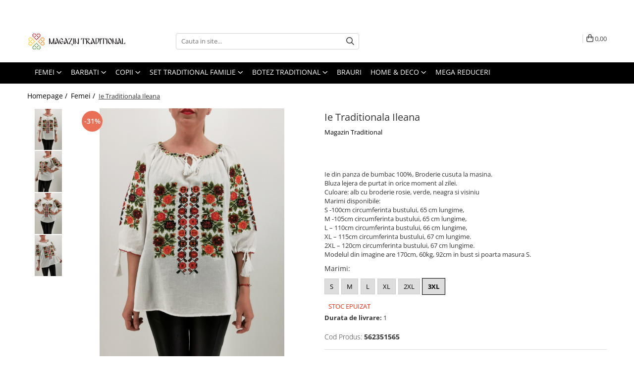

--- FILE ---
content_type: text/html; charset=UTF-8
request_url: https://www.magazintraditional.ro/imbracaminte-traditionala-femei/ie-traditionala-ileana.html
body_size: 32964
content:
<!DOCTYPE html>

<html lang="ro-ro">

	<head>
		<meta charset="UTF-8">

		<script src="https://gomagcdn.ro/themes/fashion/js/lazysizes.min.js?v=10191338-4.243" async=""></script>

		<script>
			function g_js(callbk){typeof callbk === 'function' ? window.addEventListener("DOMContentLoaded", callbk, false) : false;}
		</script>

					<link rel="icon" sizes="48x48" href="https://gomagcdn.ro/domains/magazintraditional.ro/files/favicon/favicon.png">
			<link rel="apple-touch-icon" sizes="180x180" href="https://gomagcdn.ro/domains/magazintraditional.ro/files/favicon/favicon.png">
		
		<style>
			/*body.loading{overflow:hidden;}
			body.loading #wrapper{opacity: 0;visibility: hidden;}
			body #wrapper{opacity: 1;visibility: visible;transition:all .1s ease-out;}*/

			.main-header .main-menu{min-height:43px;}
			.-g-hide{visibility:hidden;opacity:0;}

					</style>
					<link rel="preconnect" href="https://fonts.googleapis.com" >
					<link rel="preconnect" href="https://fonts.gstatic.com" crossorigin>
		
		<link rel="preconnect" href="https://gomagcdn.ro"><link rel="dns-prefetch" href="https://fonts.googleapis.com" /><link rel="dns-prefetch" href="https://fonts.gstatic.com" /><link rel="dns-prefetch" href="https://www.glami.ro" /><link rel="dns-prefetch" href="https://connect.facebook.net" /><link rel="dns-prefetch" href="https://www.facebook.com" /><link rel="dns-prefetch" href="https://event.2performant.com" /><link rel="dns-prefetch" href="https://www.googletagmanager.com" /><link rel="dns-prefetch" href="https://static.hotjar.com" /><link rel="dns-prefetch" href="https://googleads.g.doubleclick.net" /><link rel="dns-prefetch" href="https://embed.tawk.to" />

					<link rel="preload" as="image" href="https://gomagcdn.ro/domains/magazintraditional.ro/files/product/large/ie-traditionala-marinela-copie-5459-1618.jpg"   >
					<link rel="preload" as="style" href="https://fonts.googleapis.com/css2?family=Montserrat:ital,wght@0,300;0,400;0,600;0,700;1,300;1,400&display=swap" fetchpriority="high" onload="this.onload=null;this.rel='stylesheet'" crossorigin>
		
		<link rel="preload" href="https://gomagcdn.ro/themes/fashion/js/plugins.js?v=10191338-4.243" as="script">

					<link rel="preload" href="https://gomagcdn.ro/domains/magazintraditional.ro/themes/fashion/js/custom.js?1554448955" as="script">
		
					<link rel="preload" href="https://www.magazintraditional.ro/theme/default.js?v=41762421134" as="script">
				
		<link rel="preload" href="https://gomagcdn.ro/themes/fashion/js/dev.js?v=10191338-4.243" as="script">

					<noscript>
				<link rel="stylesheet" href="https://fonts.googleapis.com/css2?family=Montserrat:ital,wght@0,300;0,400;0,600;0,700;1,300;1,400&display=swap">
			</noscript>
		
					<link rel="stylesheet" href="https://gomagcdn.ro/themes/fashion/css/main-min.css?v=10191338-4.243-1" data-values='{"blockScripts": "1"}'>
		
					<link rel="stylesheet" href="https://www.magazintraditional.ro/theme/default.css?v=41762421134">
		
						<link rel="stylesheet" href="https://gomagcdn.ro/themes/fashion/css/dev-style.css?v=10191338-4.243-1">
		
		
		
		<link rel="alternate" hreflang="x-default" href="https://www.magazintraditional.ro/imbracaminte-traditionala-femei/ie-traditionala-ileana.html">
									<!-- Global site tag (gtag.js) - Google Ads: 865383488 -->
<script async src="https://www.googletagmanager.com/gtag/js?id=AW-865383488"></script>
<script>
  window.dataLayer = window.dataLayer || [];
  function gtag(){dataLayer.push(arguments);}
  gtag('js', new Date());

  gtag('config', 'AW-865383488');
</script>

<!-- Global site tag (gtag.js) - Google Analytics -->
<script async src="https://www.googletagmanager.com/gtag/js?id=G-0JQVCR2SDT"></script>
<script>
  window.dataLayer = window.dataLayer || [];
  function gtag(){dataLayer.push(arguments);}
  gtag('js', new Date());

  gtag('config', 'G-0JQVCR2SDT');
</script><!-- Google Tag Manager -->
<script>(function(w,d,s,l,i){w[l]=w[l]||[];w[l].push({'gtm.start':
new Date().getTime(),event:'gtm.js'});var f=d.getElementsByTagName(s)[0],
j=d.createElement(s),dl=l!='dataLayer'?'&l='+l:'';j.async=true;j.src=
'https://www.googletagmanager.com/gtm.js?id='+i+dl;f.parentNode.insertBefore(j,f);
})(window,document,'script','dataLayer','GTM-KFSWHQ3');</script>
<!-- End Google Tag Manager -->					
		<meta name="expires" content="never">
		<meta name="revisit-after" content="1 days">
					<meta name="author" content="Gomag">
				<title>Ie Traditionala Ileana</title>


					<meta name="robots" content="index,follow" />
						
		<meta name="description" content="IE traditionala romaneasca pentru dama Ie Traditionala, numai la magazintraditional.ro
Retur GRATUIT 30 zile ⭐la bluze tip ie traditionala, de Dama ! ⭐Livrare cand vrei tu ⭐Produse atent verificate⭐Produse 100% originale.
Modele originale din zona Banatului, Maramures, Moldova, Tara Oasului, Sibiu!">
		<meta class="viewport" name="viewport" content="width=device-width, initial-scale=1.0, user-scalable=no">
							<meta property="og:description" content="Ie din panza de bumbac 100%, Broderie cusuta la masina.   Bluza lejera de purtat in orice moment al zilei.  Culoare: alb cu broderie rosie, verde, neagra si visiniu  Marimi disponibile:  S -100cm circumferinta bustului, 65 cm lungime,  M -105cm circumferinta bustului, 65 cm lungime,  L – 110cm circumferinta bustului, 66 cm lungime,  XL – 115cm circumferinta bustului, 67 cm lungime.  2XL – 120cm circumferinta bustului, 67 cm lungime.    Modelul din imagine are 170cm, 60kg, 92cm in bust si poarta masura S."/>
							<meta property="og:image" content="https://gomagcdn.ro/domains/magazintraditional.ro/files/product/large/ie-traditionala-marinela-copie-5459-1618.jpg"/>
															<link rel="canonical" href="https://www.magazintraditional.ro/imbracaminte-traditionala-femei/ie-traditionala-ileana.html" />
			<meta property="og:url" content="https://www.magazintraditional.ro/imbracaminte-traditionala-femei/ie-traditionala-ileana.html"/>
						
		<meta name="distribution" content="Global">
		<meta name="owner" content="www.magazintraditional.ro">
		<meta name="publisher" content="www.magazintraditional.ro">
		<meta name="rating" content="General">
		<meta name="copyright" content="Copyright www.magazintraditional.ro 2026. All rights reserved">
		<link rel="search" href="https://www.magazintraditional.ro/opensearch.ro.xml" type="application/opensearchdescription+xml" title="Cautare"/>

		
							<script src="https://gomagcdn.ro/themes/fashion/js/jquery-2.1.4.min.js"></script>
			<script defer src="https://gomagcdn.ro/themes/fashion/js/jquery.autocomplete.js?v=20181023"></script>
			<script src="https://gomagcdn.ro/themes/fashion/js/gomag.config.js?v=10191338-4.243"></script>
			<script src="https://gomagcdn.ro/themes/fashion/js/gomag.js?v=10191338-4.243"></script>
		
													<script>
$.Gomag.bind('User/Data/AffiliateMarketing/HideTrafiLeak', function(event, data){

    //hide tawk.to widget
	Tawk_API = Tawk_API || {};
	Tawk_API.onBeforeLoad = function(){
		Tawk_API.hideWidget();
	};
});
</script>
<script>
	$(document).ready(function(){
		
		$('.__retargetingAddToCartSelector').on('click', function() {
			glami('track', 'AddToCart', {
			item_ids: ['30338'], // product ID currently added to a cart. Use the same ID as you use in the feed (ITEM_ID).
			product_names: ['Ie Traditionala Ileana'], // product name currently added to a cart. Use the same names as you use in the feed (PRODUCTNAME).
			value: 109.0000, // product price
			currency: 'RON' // product price currency
			});
		});
		
	});	
	
	
	
</script>

<!-- Glami piXel --><script>(function(f, a, s, h, i, o, n) {f['GlamiTrackerObject'] = i;
f[i]=f[i]||function(){(f[i].q=f[i].q||[]).push(arguments)};o=a.createElement(s),
n=a.getElementsByTagName(s)[0];o.async=1;o.src=h;n.parentNode.insertBefore(o,n)
})(window, document, 'script', '//www.glami.ro/js/compiled/pt.js', 'glami');

glami('create', '2E5EA6D0A984AD2D94D7F2CD8D22B2DD', 'ro');
glami('track', 'PageView');</script><!-- End Glami piXel --><!-- Glami Product Tag -->
<script>
glami('track', 'ViewContent', {
content_type: 'product',
item_ids: ['30338'], // currently viewed product ID. Use the same ID as you use in the feed (ITEM_ID)
product_names: ['Ie Traditionala Ileana'] // currently viewed product name. Use the same names as you use in the feed (PRODUCTNAME).
});
</script> 
<!-- END Glami Product Tag --><script>
	var items = [];

	items.push(
		{
			id		:'562351565',
			name	:'Ie Traditionala Ileana',
			brand	:'Magazin Traditional',
			category:'Femei',
			price	:109.0000,
			google_business_vertical: 'retail'
		}
	);

	gtag('event', 'view_item', {
		items: [items],
		currency: "Lei",
		value: "109.0000",
		send_to: 'AW-865383488'
	});
		gtag('event', 'page_view', {
		send_to: 'AW-865383488',
		value: 109.0000,
		items: [{
			id: '562351565',
			google_business_vertical: 'retail'
		}]
		});
	</script><meta property="fb:app_id"                       content="604221013347306" />
<meta property="og:type"                         content="product" />
<meta property="og:title"                        content="Ie Traditionala Ileana" />
<meta property="product:brand"                   content="Magazin Traditional" />
<meta property="product:category"                content="Femei" />
<meta property="product:original_price:amount"   content="159" />
<meta property="product:original_price:currency" content="RON" />
<meta property="product:pretax_price:amount"     content="109" />
<meta property="product:pretax_price:currency"   content="RON" />
<meta property="product:price:amount"            content="109" />
<meta property="product:price:currency"          content="RON" />
<meta property="product:shipping_cost:amount"    content="0" />
<meta property="product:shipping_cost:currency"  content="RON" />
<meta property="product:weight:value"            content="0" />
<meta property="product:weight:units"            content="kg" />
<meta property="product:shipping_weight:value"   content="0" />
<meta property="product:shipping_weight:units"   content="kg" />
<meta property="product:sale_price:amount"       content="109" />
<meta property="product:sale_price:currency"     content="RON" />
<meta property="product:sale_price_dates:start"  content="2026-01-21 00:00:00" />
<meta property="product:sale_price_dates:end"    content="2026-01-21 23:59:59" />
<script>	
	$(document).ready(function(){
		
		$(document).on('click', $GomagConfig.cartSummaryItemRemoveButton, function() {
			var productId = $(this).attr("data-product");
			var productSku = $(this).attr("data-productsku");
			var productPrice = $(this).attr("data-productprice");
			var productQty = $(this).attr("data-qty");
			
			gtag('event', 'remove_from_cart', {
					send_to	: 'AW-865383488',
					value	: parseFloat(productQty) * parseFloat(productPrice),
					items:[{
						id		: productSku,
						quantity: productQty,
						price	: productPrice		 
				}]
			})
			
		})
	
		$(document).on('click', $GomagConfig.checkoutItemRemoveButton, function() {
			
			var itemKey = $(this).attr('id').replace('__checkoutItemRemove','');
			var productId = $(this).data("product");
			var productSku = $(this).attr("productsku");
			var productPrice = $(this).attr("productprice");
			var productQty = $('#quantityToAdd_'+itemKey).val();
			
			gtag('event', 'remove_from_cart', {
				send_to	: 'AW-865383488',
				value	: parseFloat(productQty) * parseFloat(productPrice),
				items	:[{
					id		: productSku,
					quantity: productQty,
					price	: productPrice
				}]
			})
			
		})
	});		
	
</script>
<!-- Global site tag (gtag.js) - Google Analytics -->
<script async src="https://www.googletagmanager.com/gtag/js?id=G-0JQVCR2SDT"></script>
	<script>
 window.dataLayer = window.dataLayer || [];
  function gtag(){dataLayer.push(arguments);}
    var cookieValue = '';
  var name = 'g_c_consent' + "=";
  var decodedCookie = decodeURIComponent(document.cookie);
  var ca = decodedCookie.split(';');
  for(var i = 0; i <ca.length; i++) {
	var c = ca[i];
	while (c.charAt(0) == ' ') {
	  c = c.substring(1);
	}
	if (c.indexOf(name) == 0) {
	  cookieValue = c.substring(name.length, c.length);
	}
  }



if(cookieValue == ''){
	gtag('consent', 'default', {
	  'ad_storage': 'granted',
	  'ad_user_data': 'granted',
	  'ad_personalization': 'granted',
	  'analytics_storage': 'granted',
	  'personalization_storage': 'granted',
	  'functionality_storage': 'granted',
	  'security_storage': 'granted'
	});
	} else if(cookieValue != '-1'){


			gtag('consent', 'default', {
			'ad_storage': 'granted',
			'ad_user_data': 'granted',
			'ad_personalization': 'granted',
			'analytics_storage': 'granted',
			'personalization_storage': 'granted',
			'functionality_storage': 'granted',
			'security_storage': 'granted'
		});
	} else {
	 gtag('consent', 'default', {
		  'ad_storage': 'denied',
		  'ad_user_data': 'denied',
		  'ad_personalization': 'denied',
		  'analytics_storage': 'denied',
			'personalization_storage': 'denied',
			'functionality_storage': 'denied',
			'security_storage': 'denied'
		});

		 }
</script>
<script>

	
  gtag('js', new Date());

 
$.Gomag.bind('Cookie/Policy/Consent/Denied', function(){
	gtag('consent', 'update', {
		  'ad_storage': 'denied',
		  'ad_user_data': 'denied',
		  'ad_personalization': 'denied',
		  'analytics_storage': 'denied',
			'personalization_storage': 'denied',
			'functionality_storage': 'denied',
			'security_storage': 'denied'
		});
		})
$.Gomag.bind('Cookie/Policy/Consent/Granted', function(){
	gtag('consent', 'update', {
		  'ad_storage': 'granted',
		  'ad_user_data': 'granted',
		  'ad_personalization': 'granted',
		  'analytics_storage': 'granted',
			'personalization_storage': 'granted',
			'functionality_storage': 'granted',
			'security_storage': 'granted'
		});
		})
  gtag('config', 'G-0JQVCR2SDT', {allow_enhanced_conversions: true });
</script>
<script>
	function gaBuildProductVariant(product)
	{
		let _return = '';
		if(product.version != undefined)
		{
			$.each(product.version, function(i, a){
				_return += (_return == '' ? '' : ', ')+a.value;
			})
		}
		return _return;
	}

</script>
<script>
	$.Gomag.bind('Product/Add/To/Cart/After/Listing', function gaProductAddToCartLV4(event, data) {
		if(data.product !== undefined) {
			var gaProduct = false;
			if(typeof(gaProducts) != 'undefined' && gaProducts[data.product.id] != undefined)
			{
				gaProduct = gaProducts[data.product.id];

			}

			if(gaProduct == false)
			{
				gaProduct = {};
				gaProduct.item_id = data.product.sku;
				gaProduct.currency = data.product.currency ? (String(data.product.currency).toLowerCase() == 'lei' ? 'RON' : data.product.currency) : 'RON';
				gaProduct.item_name =  data.product.name ;
				gaProduct.item_variant= gaBuildProductVariant(data.product);
				gaProduct.item_brand = data.product.brand;
				gaProduct.item_category = data.product.category;

			}

			gaProduct.price = parseFloat(data.product.price).toFixed(2);
			gaProduct.quantity = data.product.productQuantity;
			gtag("event", "add_to_cart", {
				currency: gaProduct.currency,
				value: parseFloat(gaProduct.price) * parseFloat(gaProduct.quantity),
				items: [
					gaProduct
				]
			});

		}
	})
	$.Gomag.bind('Product/Add/To/Cart/After/Details', function gaProductAddToCartDV4(event, data){

		if(data.product !== undefined){

			var gaProduct = false;
			if(
				typeof(gaProducts) != 'undefined'
				&&
				gaProducts[data.product.id] != undefined
			)
			{
				var gaProduct = gaProducts[data.product.id];
			}

			if(gaProduct == false)
			{
				gaProduct = {};
				gaProduct.item_id = data.product.sku;
				gaProduct.currency = data.product.currency ? (String(data.product.currency).toLowerCase() == 'lei' ? 'RON' : data.product.currency) : 'RON';
				gaProduct.item_name =  data.product.name ;
				gaProduct.item_variant= gaBuildProductVariant(data.product);
				gaProduct.item_brand = data.product.brand;
				gaProduct.item_category = data.product.category;

			}

			gaProduct.price = parseFloat(data.product.price).toFixed(2);
			gaProduct.quantity = data.product.productQuantity;


			gtag("event", "add_to_cart", {
			  currency: gaProduct.currency,
			  value: parseFloat(gaProduct.price) * parseFloat(gaProduct.quantity),
			  items: [
				gaProduct
			  ]
			});
        }

	})
	 $.Gomag.bind('Product/Remove/From/Cart', function gaProductRemovedFromCartV4(event, data){
		var envData = $.Gomag.getEnvData();
		var products = envData.products;

		if(data.data.product !== undefined && products[data.data.product] !== undefined){


			var dataProduct = products[data.data.product];


			gaProduct = {};
			gaProduct.item_id = dataProduct.sku;

			gaProduct.item_name =   dataProduct.name ;
			gaProduct.currency = dataProduct.currency ? (String(dataProduct.currency).toLowerCase() == 'lei' ? 'RON' : dataProduct.currency) : 'RON';
			gaProduct.item_category = dataProduct.category;
			gaProduct.item_brand = dataProduct.brand;
			gaProduct.price = parseFloat(dataProduct.price).toFixed(2);
			gaProduct.quantity = data.data.quantity;
			gaProduct.item_variant= gaBuildProductVariant(dataProduct);
			gtag("event", "remove_from_cart", {
			  currency: gaProduct.currency,
			  value: parseFloat(gaProduct.price) * parseFloat(gaProduct.quantity),
			  items: [
				gaProduct
			  ]
			});
        }

	});

	 $.Gomag.bind('Cart/Quantity/Update', function gaCartQuantityUpdateV4(event, data){
		var envData = $.Gomag.getEnvData();
		var products = envData.products;
		if(!data.data.finalQuantity || !data.data.initialQuantity)
		{
			return false;
		}
		var dataProduct = products[data.data.product];
		if(dataProduct == undefined)
		{
			return false;
		}

		gaProduct = {};
		gaProduct.item_id = dataProduct.sku;
		gaProduct.currency = dataProduct.currency ? (String(dataProduct.currency).toLowerCase() == 'lei' ? 'RON' : dataProduct.currency) : 'RON';
		gaProduct.item_name =  dataProduct.name ;

		gaProduct.item_category = dataProduct.category;
		gaProduct.item_brand = dataProduct.brand;
		gaProduct.price = parseFloat(dataProduct.price).toFixed(2);
		gaProduct.item_variant= gaBuildProductVariant(dataProduct);
		if(parseFloat(data.data.initialQuantity) < parseFloat(data.data.finalQuantity))
		{
			var quantity = parseFloat(data.data.finalQuantity) - parseFloat(data.data.initialQuantity);
			gaProduct.quantity = quantity;

			gtag("event", "add_to_cart", {
			  currency: gaProduct.currency,
			  value: parseFloat(gaProduct.price) * parseFloat(gaProduct.quantity),
			  items: [
				gaProduct
			  ]
			});
		}
		else if(parseFloat(data.data.initialQuantity) > parseFloat(data.data.finalQuantity))
		{
			var quantity = parseFloat(data.data.initialQuantity) - parseFloat(data.data.finalQuantity);
			gaProduct.quantity = quantity;
			gtag("event", "remove_from_cart", {
			  currency: gaProduct.currency,
			  value: parseFloat(gaProduct.price) * parseFloat(gaProduct.quantity),
			  items: [
				gaProduct
			  ]
			});
		}

	});

</script>
<script>
function gmsc(name, value)
{
	if(value != undefined && value)
	{
		var expires = new Date();
		expires.setTime(expires.getTime() + parseInt(3600*24*1000*90));
		document.cookie = encodeURIComponent(name) + "=" + encodeURIComponent(value) + '; expires='+ expires.toUTCString() + "; path=/";
	}
}
let gmqs = window.location.search;
let gmup = new URLSearchParams(gmqs);
gmsc('g_sc', gmup.get('shop_campaign'));
gmsc('shop_utm_campaign', gmup.get('utm_campaign'));
gmsc('shop_utm_medium', gmup.get('utm_medium'));
gmsc('shop_utm_source', gmup.get('utm_source'));
</script><script defer src='https://attr-2p.com/d28dceb14/clc/1.js'></script><!-- Facebook Pixel Code -->
				<script>
				!function(f,b,e,v,n,t,s){if(f.fbq)return;n=f.fbq=function(){n.callMethod?
				n.callMethod.apply(n,arguments):n.queue.push(arguments)};if(!f._fbq)f._fbq=n;
				n.push=n;n.loaded=!0;n.version="2.0";n.queue=[];t=b.createElement(e);t.async=!0;
				t.src=v;s=b.getElementsByTagName(e)[0];s.parentNode.insertBefore(t,s)}(window,
				document,"script","//connect.facebook.net/en_US/fbevents.js");

				fbq("init", "396328011255105");
				fbq("track", "PageView");</script>
				<!-- End Facebook Pixel Code -->
				<script>
				$.Gomag.bind('User/Ajax/Data/Loaded', function(event, data){
					if(data != undefined && data.data != undefined)
					{
						var eventData = data.data;
						if(eventData.facebookUserData != undefined)
						{
							$('body').append(eventData.facebookUserData);
						}
					}
				})
				</script>
				<meta name="facebook-domain-verification" content="j1uq93tagenk59eubz5pnejl47hc0o" /><script>
	$.Gomag.bind('Product/Add/To/Cart/After/Listing', function(event, data){
		if(data.product !== undefined){
			gtag('event', 'add_to_cart', {
				send_to	: 'AW-865383488',
				value	: parseFloat(data.product.productQuantity) * parseFloat(data.product.price),
				items	:[{
					id		: data.product.sku,
					name	: data.product.name,
					brand	: data.product.brand,
					category: data.product.category,
					quantity: data.product.productQuantity,
					price	: data.product.price
				 
			}]
		   })
        }
	})
	$.Gomag.bind('Product/Add/To/Cart/After/Details', function(event, data){
		
		if(data.product !== undefined){
			gtag('event', 'add_to_cart', {
				send_to: 'AW-865383488',
				value: parseFloat(data.product.productQuantity) * parseFloat(data.product.price),
				items: [{
					id: data.product.sku,
					name		: data.product.name,
					brand		: data.product.brand,
					category	: data.product.category,
					quantity	: data.product.productQuantity,
					price		: data.product.price
				}]	
			})
		}
	})
   
</script><meta property="fb:app_id"                       content="604221013347306" />
<meta property="og:type"                         content="website" />
<!-- Hotjar Tracking Code for www.magazintraditional.ro -->
<script>
    (function(h,o,t,j,a,r){
        h.hj=h.hj||function(){(h.hj.q=h.hj.q||[]).push(arguments)};
        h._hjSettings={hjid:1247870,hjsv:6};
        a=o.getElementsByTagName('head')[0];
        r=o.createElement('script');r.async=1;
        r.src=t+h._hjSettings.hjid+j+h._hjSettings.hjsv;
        a.appendChild(r);
    })(window,document,'https://static.hotjar.com/c/hotjar-','.js?sv=');
</script> <meta name="google-site-verification" content="vdQ4acEGCuwZayVsVwsMVzMYYb66qd_DHcFdWT8Rw9Y" /> <meta name="p:domain_verify" content="e25faa139eee23bd8965465bfb4f4443"/>					
		
	</head>

	<body class="" style="">

		<script >
			function _addCss(url, attribute, value, loaded){
				var _s = document.createElement('link');
				_s.rel = 'stylesheet';
				_s.href = url;
				_s.type = 'text/css';
				if(attribute)
				{
					_s.setAttribute(attribute, value)
				}
				if(loaded){
					_s.onload = function(){
						var dom = document.getElementsByTagName('body')[0];
						//dom.classList.remove('loading');
					}
				}
				var _st = document.getElementsByTagName('link')[0];
				_st.parentNode.insertBefore(_s, _st);
			}
			//_addCss('https://fonts.googleapis.com/css2?family=Open+Sans:ital,wght@0,300;0,400;0,600;0,700;1,300;1,400&display=swap');
			_addCss('https://gomagcdn.ro/themes/_fonts/Open-Sans.css');

		</script>
		<script>
				/*setTimeout(
				  function()
				  {
				   document.getElementsByTagName('body')[0].classList.remove('loading');
				  }, 1000);*/
		</script>
									<!-- Google Tag Manager (noscript) -->
<noscript><iframe src="https://www.googletagmanager.com/ns.html?id=GTM-KFSWHQ3"
height="0" width="0" style="display:none;visibility:hidden"></iframe></noscript>
<!-- End Google Tag Manager (noscript) -->					
		
		<div id="wrapper">
			<!-- BLOCK:69ca9fe816544f537bf1f11080078c1b start -->
<div id="_cartSummary" class="hide"></div>

<script >
	$(document).ready(function() {

		$(document).on('keypress', '.-g-input-loader', function(){
			$(this).addClass('-g-input-loading');
		})

		$.Gomag.bind('Product/Add/To/Cart/After', function(eventResponse, properties)
		{
									var data = JSON.parse(properties.data);
			$('.q-cart').html(data.quantity);
			if(parseFloat(data.quantity) > 0)
			{
				$('.q-cart').removeClass('hide');
			}
			else
			{
				$('.q-cart').addClass('hide');
			}
			$('.cartPrice').html(data.subtotal + ' ' + data.currency);
			$('.cartProductCount').html(data.quantity);


		})
		$('#_cartSummary').on('updateCart', function(event, cart) {
			var t = $(this);

			$.get('https://www.magazintraditional.ro/cart-update', {
				cart: cart
			}, function(data) {

				$('.q-cart').html(data.quantity);
				if(parseFloat(data.quantity) > 0)
				{
					$('.q-cart').removeClass('hide');
				}
				else
				{
					$('.q-cart').addClass('hide');
				}
				$('.cartPrice').html(data.subtotal + ' ' + data.currency);
				$('.cartProductCount').html(data.quantity);
			}, 'json');
			window.ga = window.ga || function() {
				(ga.q = ga.q || []).push(arguments)
			};
			ga('send', 'event', 'Buton', 'Click', 'Adauga_Cos');
		});

		if(window.gtag_report_conversion) {
			$(document).on("click", 'li.phone-m', function() {
				var phoneNo = $('li.phone-m').children( "a").attr('href');
				gtag_report_conversion(phoneNo);
			});

		}

	});
</script>



<header class="main-header container-bg clearfix" data-block="headerBlock">
	<div class="discount-tape container-h full -g-hide" id="_gomagHellobar">
<style>
.discount-tape{position: relative;width:100%;padding:0;text-align:center;font-size:14px;overflow: hidden;z-index:99;}
.discount-tape a{color: #ffffff;}
.Gomag-HelloBar{padding:10px;}
@media screen and (max-width: 767px){.discount-tape{font-size:13px;}}
</style>
<div class="Gomag-HelloBar" style="background: #267e18;color: #ffffff;">
	<a href="https://www.magazintraditional.ro/magazin?t=all&o=news" rel="nofollow" style="color: #ffffff;">
		Livrare gratuita in Romania pentru comenzi de la 349lei!
			</a>
	</div>
<div class="clear"></div>
</div>

		
	<div class="top-head-bg container-h full">

		<div class="top-head container-h">
			<div class="row">
				<div class="col-md-3 col-sm-3 col-xs-5 logo-h">
					
	<a href="https://www.magazintraditional.ro" id="logo" data-pageId="2">
		<img src="https://gomagcdn.ro/domains/magazintraditional/files/company/logo3084.svg" fetchpriority="high" class="img-responsive" alt="magazintraditional" title="magazintraditional" width="200" height="50" style="width:auto;">
	</a>
				</div>
				<div class="col-md-4 col-sm-4 col-xs-7 main search-form-box">
					
<form name="search-form" class="search-form" action="https://www.magazintraditional.ro/magazin" id="_searchFormMainHeader">

	<input id="_autocompleteSearchMainHeader" name="c" class="input-placeholder -g-input-loader" type="text" placeholder="Cauta in site..." aria-label="Search"  value="">
	<button id="_doSearch" class="search-button" aria-hidden="true">
		<i class="fa fa-search" aria-hidden="true"></i>
	</button>

				<script >
			$(document).ready(function() {

				$('#_autocompleteSearchMainHeader').autocomplete({
					serviceUrl: 'https://www.magazintraditional.ro/autocomplete',
					minChars: 2,
					deferRequestBy: 700,
					appendTo: '#_searchFormMainHeader',
					width: parseInt($('#_doSearch').offset().left) - parseInt($('#_autocompleteSearchMainHeader').offset().left),
					formatResult: function(suggestion, currentValue) {
						return suggestion.value;
					},
					onSelect: function(suggestion) {
						$(this).val(suggestion.data);
					},
					onSearchComplete: function(suggestion) {
						$(this).removeClass('-g-input-loading');
					}
				});
				$(document).on('click', '#_doSearch', function(e){
					e.preventDefault();
					if($('#_autocompleteSearchMainHeader').val() != '')
					{
						$('#_searchFormMainHeader').submit();
					}
				})
			});
		</script>
	

</form>
				</div>
				<div class="col-md-5 col-sm-5 acount-section">
					
<ul>
	<li class="search-m hide">
		<a href="#" class="-g-no-url" aria-label="Cauta in site..." data-pageId="">
			<i class="fa fa-search search-open" aria-hidden="true"></i>
			<i style="display:none" class="fa fa-times search-close" aria-hidden="true"></i>
		</a>
	</li>
	<li class="-g-user-icon -g-user-icon-empty">
			
	</li>
	
				<li class="contact-header">
			<a href="tel:0720000020" aria-label="Contacteaza-ne" data-pageId="3">
				<i class="fa fa-phone" aria-hidden="true"></i>
								<span>0720000020</span>
			</a>
		</li>
			<li class="wishlist-header hide">
		<a href="https://www.magazintraditional.ro/wishlist" aria-label="Wishlist" data-pageId="28">
			<span class="-g-wishlist-product-count -g-hide"></span>
			<i class="fa fa-heart-o" aria-hidden="true"></i>
			<span class="">Favorite</span>
		</a>
	</li>
	<li class="cart-header-btn cart">
		<a class="cart-drop _showCartHeader" href="https://www.magazintraditional.ro/cos-de-cumparaturi" aria-label="Cos de cumparaturi">
			<span class="q-cart hide">0</span>
			<i class="fa fa-shopping-bag" aria-hidden="true"></i>
			<span class="count cartPrice">0,00
				
			</span>
		</a>
					<div class="cart-dd  _cartShow cart-closed"></div>
			</li>

	</ul>

	<script>
		$(document).ready(function() {
			//Cart
							$('.cart').mouseenter(function() {
					$.Gomag.showCartSummary('div._cartShow');
				}).mouseleave(function() {
					$.Gomag.hideCartSummary('div._cartShow');
					$('div._cartShow').removeClass('cart-open');
				});
						$(document).on('click', '.dropdown-toggle', function() {
				window.location = $(this).attr('href');
			})
		})
	</script>

				</div>
			</div>
		</div>
	</div>


<div id="navigation">
	<nav id="main-menu" class="main-menu container-h full clearfix">
		<a href="#" class="menu-trg -g-no-url" title="Produse">
			<span>&nbsp;</span>
		</a>
		
<div class="container-h nav-menu-hh clearfix">

	<!-- BASE MENU -->
	<ul class="
			nav-menu base-menu container-h
			
			
		">

		

			
		<li class="menu-drop __GomagMM ">
							<a
					href="https://www.magazintraditional.ro/imbracaminte-traditionala-femei"
					class="  "
					rel="  "
					
					title="Femei"
					data-Gomag=''
					data-block-name="mainMenuD0"
					data-pageId= "80"
					data-block="mainMenuD">
											<span class="list">Femei</span>
						<i class="fa fa-angle-down"></i>
				</a>

									<div class="menu-dd">
										<ul class="drop-list clearfix w100">
																																						<li class="fl">
										<div class="col">
											<p class="title">
												<a
												href="https://www.magazintraditional.ro/ii-traditionale-femei"
												class="title    "
												rel="  "
												
												title="Ii traditionale"
												data-Gomag=''
												data-block-name="mainMenuD1"
												data-block="mainMenuD"
												data-pageId= "80"
												>
																										Ii traditionale
												</a>
											</p>
																						
										</div>
									</li>
																																<li class="fl">
										<div class="col">
											<p class="title">
												<a
												href="https://www.magazintraditional.ro/rochii-traditionale"
												class="title    "
												rel="  "
												
												title="Rochii traditionale"
												data-Gomag=''
												data-block-name="mainMenuD1"
												data-block="mainMenuD"
												data-pageId= "80"
												>
																										Rochii traditionale
												</a>
											</p>
																						
										</div>
									</li>
																																<li class="fl">
										<div class="col">
											<p class="title">
												<a
												href="https://www.magazintraditional.ro/bluze-9"
												class="title    "
												rel="  "
												
												title="Bluze"
												data-Gomag=''
												data-block-name="mainMenuD1"
												data-block="mainMenuD"
												data-pageId= "80"
												>
																										Bluze
												</a>
											</p>
																						
										</div>
									</li>
																																<li class="fl">
										<div class="col">
											<p class="title">
												<a
												href="https://www.magazintraditional.ro/brau-traditional-14"
												class="title    "
												rel="  "
												
												title="Brau Traditional"
												data-Gomag=''
												data-block-name="mainMenuD1"
												data-block="mainMenuD"
												data-pageId= "80"
												>
																										Brau Traditional
												</a>
											</p>
																						
										</div>
									</li>
																																<li class="fl">
										<div class="col">
											<p class="title">
												<a
												href="https://www.magazintraditional.ro/vesta-dama-10"
												class="title    "
												rel="  "
												
												title="Fote si Catrinte Traditionale"
												data-Gomag=''
												data-block-name="mainMenuD1"
												data-block="mainMenuD"
												data-pageId= "80"
												>
																										Fote si Catrinte Traditionale
												</a>
											</p>
																						
										</div>
									</li>
																																<li class="fl">
										<div class="col">
											<p class="title">
												<a
												href="https://www.magazintraditional.ro/fuste"
												class="title    "
												rel="  "
												
												title="Fuste"
												data-Gomag=''
												data-block-name="mainMenuD1"
												data-block="mainMenuD"
												data-pageId= "80"
												>
																										Fuste
												</a>
											</p>
																						
										</div>
									</li>
																																<li class="fl">
										<div class="col">
											<p class="title">
												<a
												href="https://www.magazintraditional.ro/rochii-11"
												class="title    "
												rel="  "
												
												title="Rochii"
												data-Gomag=''
												data-block-name="mainMenuD1"
												data-block="mainMenuD"
												data-pageId= "80"
												>
																										Rochii
												</a>
											</p>
																						
										</div>
									</li>
																																<li class="fl">
										<div class="col">
											<p class="title">
												<a
												href="https://www.magazintraditional.ro/veste-traditionale"
												class="title    "
												rel="  "
												
												title="Veste Traditionale"
												data-Gomag=''
												data-block-name="mainMenuD1"
												data-block="mainMenuD"
												data-pageId= "80"
												>
																										Veste Traditionale
												</a>
											</p>
																						
										</div>
									</li>
																																<li class="fl">
										<div class="col">
											<p class="title">
												<a
												href="https://www.magazintraditional.ro/seturi-vesta-si-fote-traditionale"
												class="title    "
												rel="  "
												
												title="Costume Vesta si Fote traditionale"
												data-Gomag=''
												data-block-name="mainMenuD1"
												data-block="mainMenuD"
												data-pageId= "80"
												>
																										Costume Vesta si Fote traditionale
												</a>
											</p>
																						
										</div>
									</li>
																																<li class="fl">
										<div class="col">
											<p class="title">
												<a
												href="https://www.magazintraditional.ro/masuri-mari"
												class="title    "
												rel="  "
												
												title="Masuri mari"
												data-Gomag=''
												data-block-name="mainMenuD1"
												data-block="mainMenuD"
												data-pageId= "80"
												>
																										Masuri mari
												</a>
											</p>
																						
										</div>
									</li>
																																<li class="fl">
										<div class="col">
											<p class="title">
												<a
												href="https://www.magazintraditional.ro/vesta-iarna"
												class="title    "
												rel="  "
												
												title="Vesta Iarna"
												data-Gomag=''
												data-block-name="mainMenuD1"
												data-block="mainMenuD"
												data-pageId= "80"
												>
																										Vesta Iarna
												</a>
											</p>
																						
										</div>
									</li>
																																<li class="fl">
										<div class="col">
											<p class="title">
												<a
												href="https://www.magazintraditional.ro/esarfe-si-baticuri"
												class="title    "
												rel="  "
												
												title="Esarfe si Baticuri"
												data-Gomag=''
												data-block-name="mainMenuD1"
												data-block="mainMenuD"
												data-pageId= "80"
												>
																										Esarfe si Baticuri
												</a>
											</p>
																						
										</div>
									</li>
																																<li class="fl">
										<div class="col">
											<p class="title">
												<a
												href="https://www.magazintraditional.ro/accesorii"
												class="title    "
												rel="  "
												
												title="Accesorii"
												data-Gomag=''
												data-block-name="mainMenuD1"
												data-block="mainMenuD"
												data-pageId= "80"
												>
																										Accesorii
												</a>
											</p>
																						
										</div>
									</li>
																																<li class="fl">
										<div class="col">
											<p class="title">
												<a
												href="https://www.magazintraditional.ro/borseta-traditionala"
												class="title    "
												rel="  "
												
												title="Borseta Traditionala"
												data-Gomag=''
												data-block-name="mainMenuD1"
												data-block="mainMenuD"
												data-pageId= "80"
												>
																										Borseta Traditionala
												</a>
											</p>
																						
										</div>
									</li>
																																<li class="fl">
										<div class="col">
											<p class="title">
												<a
												href="https://www.magazintraditional.ro/cămăși"
												class="title    "
												rel="  "
												
												title="Camasi"
												data-Gomag=''
												data-block-name="mainMenuD1"
												data-block="mainMenuD"
												data-pageId= "80"
												>
																										Camasi
												</a>
											</p>
																						
										</div>
									</li>
																																<li class="fl">
										<div class="col">
											<p class="title">
												<a
												href="https://www.magazintraditional.ro/cardigane"
												class="title    "
												rel="  "
												
												title="Cardigane si Geci"
												data-Gomag=''
												data-block-name="mainMenuD1"
												data-block="mainMenuD"
												data-pageId= "80"
												>
																										Cardigane si Geci
												</a>
											</p>
																						
										</div>
									</li>
																																<li class="fl">
										<div class="col">
											<p class="title">
												<a
												href="https://www.magazintraditional.ro/genti"
												class="title    "
												rel="  "
												
												title="Genti"
												data-Gomag=''
												data-block-name="mainMenuD1"
												data-block="mainMenuD"
												data-pageId= "80"
												>
																										Genti
												</a>
											</p>
																						
										</div>
									</li>
																																<li class="fl">
										<div class="col">
											<p class="title">
												<a
												href="https://www.magazintraditional.ro/paltoane"
												class="title    "
												rel="  "
												
												title="Paltoane"
												data-Gomag=''
												data-block-name="mainMenuD1"
												data-block="mainMenuD"
												data-pageId= "80"
												>
																										Paltoane
												</a>
											</p>
																						
										</div>
									</li>
																																<li class="fl">
										<div class="col">
											<p class="title">
												<a
												href="https://www.magazintraditional.ro/portofel-traditional"
												class="title    "
												rel="  "
												
												title="Portofel Traditional"
												data-Gomag=''
												data-block-name="mainMenuD1"
												data-block="mainMenuD"
												data-pageId= "80"
												>
																										Portofel Traditional
												</a>
											</p>
																						
										</div>
									</li>
																																<li class="fl">
										<div class="col">
											<p class="title">
												<a
												href="https://www.magazintraditional.ro/pulovere"
												class="title    "
												rel="  "
												
												title="Pulovere"
												data-Gomag=''
												data-block-name="mainMenuD1"
												data-block="mainMenuD"
												data-pageId= "80"
												>
																										Pulovere
												</a>
											</p>
																						
										</div>
									</li>
																																<li class="fl">
										<div class="col">
											<p class="title">
												<a
												href="https://www.magazintraditional.ro/sacouri"
												class="title    "
												rel="  "
												
												title="Sacouri"
												data-Gomag=''
												data-block-name="mainMenuD1"
												data-block="mainMenuD"
												data-pageId= "80"
												>
																										Sacouri
												</a>
											</p>
																						
										</div>
									</li>
																													</ul>
																	</div>
									
		</li>
		
		<li class="menu-drop __GomagMM ">
							<a
					href="https://www.magazintraditional.ro/barbati"
					class="  "
					rel="  "
					
					title="Barbati"
					data-Gomag=''
					data-block-name="mainMenuD0"
					data-pageId= "80"
					data-block="mainMenuD">
											<span class="list">Barbati</span>
						<i class="fa fa-angle-down"></i>
				</a>

									<div class="menu-dd">
										<ul class="drop-list clearfix w100">
																																						<li class="fl">
										<div class="col">
											<p class="title">
												<a
												href="https://www.magazintraditional.ro/camasi-50"
												class="title    "
												rel="  "
												
												title="Camasi"
												data-Gomag=''
												data-block-name="mainMenuD1"
												data-block="mainMenuD"
												data-pageId= "80"
												>
																										Camasi
												</a>
											</p>
																						
										</div>
									</li>
																																<li class="fl">
										<div class="col">
											<p class="title">
												<a
												href="https://www.magazintraditional.ro/veste"
												class="title    "
												rel="  "
												
												title="Veste"
												data-Gomag=''
												data-block-name="mainMenuD1"
												data-block="mainMenuD"
												data-pageId= "80"
												>
																										Veste
												</a>
											</p>
																						
										</div>
									</li>
																																<li class="fl">
										<div class="col">
											<p class="title">
												<a
												href="https://www.magazintraditional.ro/sacouri-51"
												class="title    "
												rel="  "
												
												title="Sacouri"
												data-Gomag=''
												data-block-name="mainMenuD1"
												data-block="mainMenuD"
												data-pageId= "80"
												>
																										Sacouri
												</a>
											</p>
																						
										</div>
									</li>
																																<li class="fl">
										<div class="col">
											<p class="title">
												<a
												href="https://www.magazintraditional.ro/brauri-52"
												class="title    "
												rel="  "
												
												title="Brauri"
												data-Gomag=''
												data-block-name="mainMenuD1"
												data-block="mainMenuD"
												data-pageId= "80"
												>
																										Brauri
												</a>
											</p>
																						
										</div>
									</li>
																													</ul>
																	</div>
									
		</li>
		
		<li class="menu-drop __GomagMM ">
							<a
					href="https://www.magazintraditional.ro/pentru-copii"
					class="  "
					rel="  "
					
					title="Copii"
					data-Gomag=''
					data-block-name="mainMenuD0"
					data-pageId= "80"
					data-block="mainMenuD">
											<span class="list">Copii</span>
						<i class="fa fa-angle-down"></i>
				</a>

									<div class="menu-dd">
										<ul class="drop-list clearfix w100">
																																						<li class="fl">
										<div class="col">
											<p class="title">
												<a
												href="https://www.magazintraditional.ro/accesorii-"
												class="title    "
												rel="  "
												
												title="Accesorii"
												data-Gomag=''
												data-block-name="mainMenuD1"
												data-block="mainMenuD"
												data-pageId= "80"
												>
																										Accesorii
												</a>
											</p>
																						
										</div>
									</li>
																																<li class="fl">
										<div class="col">
											<p class="title">
												<a
												href="https://www.magazintraditional.ro/baieti"
												class="title    "
												rel="  "
												
												title="Baieti"
												data-Gomag=''
												data-block-name="mainMenuD1"
												data-block="mainMenuD"
												data-pageId= "80"
												>
																										Baieti
												</a>
											</p>
																						
										</div>
									</li>
																																<li class="fl">
										<div class="col">
											<p class="title">
												<a
												href="https://www.magazintraditional.ro/fetite"
												class="title    "
												rel="  "
												
												title="Fetite"
												data-Gomag=''
												data-block-name="mainMenuD1"
												data-block="mainMenuD"
												data-pageId= "80"
												>
																										Fetite
												</a>
											</p>
																						
										</div>
									</li>
																													</ul>
																	</div>
									
		</li>
		
		<li class="menu-drop __GomagMM ">
							<a
					href="https://www.magazintraditional.ro/traditional-pentru-familie"
					class="  "
					rel="  "
					
					title="Set Traditional familie"
					data-Gomag=''
					data-block-name="mainMenuD0"
					data-pageId= "80"
					data-block="mainMenuD">
											<span class="list">Set Traditional familie</span>
						<i class="fa fa-angle-down"></i>
				</a>

									<div class="menu-dd">
										<ul class="drop-list clearfix w100">
																																						<li class="fl">
										<div class="col">
											<p class="title">
												<a
												href="https://www.magazintraditional.ro/set-tata-fiica"
												class="title    "
												rel="  "
												
												title="Set Tata / Fiica"
												data-Gomag=''
												data-block-name="mainMenuD1"
												data-block="mainMenuD"
												data-pageId= "80"
												>
																										Set Tata / Fiica
												</a>
											</p>
																						
										</div>
									</li>
																																<li class="fl">
										<div class="col">
											<p class="title">
												<a
												href="https://www.magazintraditional.ro/set-traditional-ie-baiat-ie-fetita"
												class="title    "
												rel="  "
												
												title="Set - Baietel / Fetita"
												data-Gomag=''
												data-block-name="mainMenuD1"
												data-block="mainMenuD"
												data-pageId= "80"
												>
																										Set - Baietel / Fetita
												</a>
											</p>
																						
										</div>
									</li>
																																<li class="fl">
										<div class="col">
											<p class="title">
												<a
												href="https://www.magazintraditional.ro/set-mama-tata"
												class="title    "
												rel="  "
												
												title="Set - Mama / Tata"
												data-Gomag=''
												data-block-name="mainMenuD1"
												data-block="mainMenuD"
												data-pageId= "80"
												>
																										Set - Mama / Tata
												</a>
											</p>
																						
										</div>
									</li>
																																<li class="fl">
										<div class="col">
											<p class="title">
												<a
												href="https://www.magazintraditional.ro/set-mama-fica"
												class="title    "
												rel="  "
												
												title="Set Mama / Fiica"
												data-Gomag=''
												data-block-name="mainMenuD1"
												data-block="mainMenuD"
												data-pageId= "80"
												>
																										Set Mama / Fiica
												</a>
											</p>
																						
										</div>
									</li>
																																<li class="fl">
										<div class="col">
											<p class="title">
												<a
												href="https://www.magazintraditional.ro/set-mama-fiu"
												class="title    "
												rel="  "
												
												title="Set Mama / Fiu"
												data-Gomag=''
												data-block-name="mainMenuD1"
												data-block="mainMenuD"
												data-pageId= "80"
												>
																										Set Mama / Fiu
												</a>
											</p>
																						
										</div>
									</li>
																																<li class="fl">
										<div class="col">
											<p class="title">
												<a
												href="https://www.magazintraditional.ro/set-mama-tata-fiu"
												class="title    "
												rel="  "
												
												title="Set Mama/Tata/fiu"
												data-Gomag=''
												data-block-name="mainMenuD1"
												data-block="mainMenuD"
												data-pageId= "80"
												>
																										Set Mama/Tata/fiu
												</a>
											</p>
																						
										</div>
									</li>
																																<li class="fl">
										<div class="col">
											<p class="title">
												<a
												href="https://www.magazintraditional.ro/set-tata-fiu"
												class="title    "
												rel="  "
												
												title="Set Tata / Fiu"
												data-Gomag=''
												data-block-name="mainMenuD1"
												data-block="mainMenuD"
												data-pageId= "80"
												>
																										Set Tata / Fiu
												</a>
											</p>
																						
										</div>
									</li>
																													</ul>
																	</div>
									
		</li>
		
		<li class="menu-drop __GomagMM ">
							<a
					href="https://www.magazintraditional.ro/botez-traditional"
					class="  "
					rel="  "
					
					title="Botez Traditional"
					data-Gomag=''
					data-block-name="mainMenuD0"
					data-pageId= "80"
					data-block="mainMenuD">
											<span class="list">Botez Traditional</span>
						<i class="fa fa-angle-down"></i>
				</a>

									<div class="menu-dd">
										<ul class="drop-list clearfix w100">
																																						<li class="fl">
										<div class="col">
											<p class="title">
												<a
												href="https://www.magazintraditional.ro/compleu-fetita"
												class="title    "
												rel="  "
												
												title="Compleu fetita"
												data-Gomag=''
												data-block-name="mainMenuD1"
												data-block="mainMenuD"
												data-pageId= "80"
												>
																										Compleu fetita
												</a>
											</p>
																						
										</div>
									</li>
																																<li class="fl">
										<div class="col">
											<p class="title">
												<a
												href="https://www.magazintraditional.ro/paturica-bebe"
												class="title    "
												rel="  "
												
												title="Paturica bebe"
												data-Gomag=''
												data-block-name="mainMenuD1"
												data-block="mainMenuD"
												data-pageId= "80"
												>
																										Paturica bebe
												</a>
											</p>
																						
										</div>
									</li>
																																<li class="fl">
										<div class="col">
											<p class="title">
												<a
												href="https://www.magazintraditional.ro/compleu-baietel"
												class="title    "
												rel="  "
												
												title="Compleu baietel"
												data-Gomag=''
												data-block-name="mainMenuD1"
												data-block="mainMenuD"
												data-pageId= "80"
												>
																										Compleu baietel
												</a>
											</p>
																						
										</div>
									</li>
																																<li class="fl">
										<div class="col">
											<p class="title">
												<a
												href="https://www.magazintraditional.ro/lumanari-botez"
												class="title    "
												rel="  "
												
												title="Lumanari botez"
												data-Gomag=''
												data-block-name="mainMenuD1"
												data-block="mainMenuD"
												data-pageId= "80"
												>
																										Lumanari botez
												</a>
											</p>
																						
										</div>
									</li>
																																<li class="fl">
										<div class="col">
											<p class="title">
												<a
												href="https://www.magazintraditional.ro/set-traditional-botez"
												class="title    "
												rel="  "
												
												title="Set Traditional Botez"
												data-Gomag=''
												data-block-name="mainMenuD1"
												data-block="mainMenuD"
												data-pageId= "80"
												>
																										Set Traditional Botez
												</a>
											</p>
																						
										</div>
									</li>
																																<li class="fl">
										<div class="col">
											<p class="title">
												<a
												href="https://www.magazintraditional.ro/trusou-traditional"
												class="title    "
												rel="  "
												
												title="Trusou si Cufar Botez"
												data-Gomag=''
												data-block-name="mainMenuD1"
												data-block="mainMenuD"
												data-pageId= "80"
												>
																										Trusou si Cufar Botez
												</a>
											</p>
																						
										</div>
									</li>
																													</ul>
																	</div>
									
		</li>
		
		<li class="menu-drop __GomagMM ">
								<a
						href="https://www.magazintraditional.ro/brauri"
						class="    "
						rel="  "
						
						title="Brauri"
						data-Gomag=''
						data-block-name="mainMenuD0"  data-block="mainMenuD" data-pageId= "80">
												<span class="list">Brauri</span>
					</a>
				
		</li>
		
		<li class="menu-drop __GomagMM ">
							<a
					href="https://www.magazintraditional.ro/home-deco"
					class="  "
					rel="  "
					
					title="Home & Deco"
					data-Gomag=''
					data-block-name="mainMenuD0"
					data-pageId= "80"
					data-block="mainMenuD">
											<span class="list">Home &amp; Deco</span>
						<i class="fa fa-angle-down"></i>
				</a>

									<div class="menu-dd">
										<ul class="drop-list clearfix w100">
																																						<li class="fl">
										<div class="col">
											<p class="title">
												<a
												href="https://www.magazintraditional.ro/cadou-hand-made"
												class="title    "
												rel="  "
												
												title="Cadou Hand Made"
												data-Gomag=''
												data-block-name="mainMenuD1"
												data-block="mainMenuD"
												data-pageId= "80"
												>
																										Cadou Hand Made
												</a>
											</p>
																						
										</div>
									</li>
																																<li class="fl">
										<div class="col">
											<p class="title">
												<a
												href="https://www.magazintraditional.ro/obiecte-din-lut-si-ceramica-traditionale"
												class="title    "
												rel="  "
												
												title="Obiecte decor traditionale"
												data-Gomag=''
												data-block-name="mainMenuD1"
												data-block="mainMenuD"
												data-pageId= "80"
												>
																										Obiecte decor traditionale
												</a>
											</p>
																						
										</div>
									</li>
																													</ul>
																	</div>
									
		</li>
		
		<li class="menu-drop __GomagMM ">
								<a
						href="https://www.magazintraditional.ro/mega-reduceri"
						class="    "
						rel="  "
						
						title="MEGA REDUCERI"
						data-Gomag=''
						data-block-name="mainMenuD0"  data-block="mainMenuD" data-pageId= "80">
												<span class="list">MEGA REDUCERI</span>
					</a>
				
		</li>
						
		


		
	</ul> <!-- end of BASE MENU -->

</div>		<ul class="mobile-icon fr">

							<li class="phone-m">
					<a href="tel:0720000020" title="Contacteaza-ne">
												<i class="fa fa-phone" aria-hidden="true"></i>
					</a>
				</li>
									<li class="user-m -g-user-icon -g-user-icon-empty">
			</li>
			<li class="wishlist-header-m hide">
				<a href="https://www.magazintraditional.ro/wishlist">
					<span class="-g-wishlist-product-count"></span>
					<i class="fa fa-heart-o" aria-hidden="true"></i>

				</a>
			</li>
			<li class="cart-m">
				<a href="https://www.magazintraditional.ro/cos-de-cumparaturi">
					<span class="q-cart hide">0</span>
					<i class="fa fa-shopping-bag" aria-hidden="true"></i>
				</a>
			</li>
			<li class="search-m">
				<a href="#" class="-g-no-url" aria-label="Cauta in site...">
					<i class="fa fa-search search-open" aria-hidden="true"></i>
					<i style="display:none" class="fa fa-times search-close" aria-hidden="true"></i>
				</a>
			</li>
					</ul>
	</nav>
	<!-- end main-nav -->

	<div style="display:none" class="search-form-box search-toggle">
		<form name="search-form" class="search-form" action="https://www.magazintraditional.ro/magazin" id="_searchFormMobileToggle">
			<input id="_autocompleteSearchMobileToggle" name="c" class="input-placeholder -g-input-loader" type="text" autofocus="autofocus" value="" placeholder="Cauta in site..." aria-label="Search">
			<button id="_doSearchMobile" class="search-button" aria-hidden="true">
				<i class="fa fa-search" aria-hidden="true"></i>
			</button>

										<script >
					$(document).ready(function() {
						$('#_autocompleteSearchMobileToggle').autocomplete({
							serviceUrl: 'https://www.magazintraditional.ro/autocomplete',
							minChars: 2,
							deferRequestBy: 700,
							appendTo: '#_searchFormMobileToggle',
							width: parseInt($('#_doSearchMobile').offset().left) - parseInt($('#_autocompleteSearchMobileToggle').offset().left),
							formatResult: function(suggestion, currentValue) {
								return suggestion.value;
							},
							onSelect: function(suggestion) {
								$(this).val(suggestion.data);
							},
							onSearchComplete: function(suggestion) {
								$(this).removeClass('-g-input-loading');
							}
						});

						$(document).on('click', '#_doSearchMobile', function(e){
							e.preventDefault();
							if($('#_autocompleteSearchMobileToggle').val() != '')
							{
								$('#_searchFormMobileToggle').submit();
							}
						})
					});
				</script>
			
		</form>
	</div>
</div>

</header>
<!-- end main-header --><!-- BLOCK:69ca9fe816544f537bf1f11080078c1b end -->
			
<script >
	$.Gomag.bind('Product/Add/To/Cart/Validate', function(response, isValid)
	{
		$($GomagConfig.versionAttributesName).removeClass('versionAttributeError');

		if($($GomagConfig.versionAttributesSelectSelector).length && !$($GomagConfig.versionAttributesSelectSelector).val())
		{

			if ($($GomagConfig.versionAttributesHolder).position().top < jQuery(window).scrollTop()){
				//scroll up
				 $([document.documentElement, document.body]).animate({
					scrollTop: $($GomagConfig.versionAttributesHolder).offset().top - 55
				}, 1000, function() {
					$($GomagConfig.versionAttributesName).addClass('versionAttributeError');
				});
			}
			else if ($($GomagConfig.versionAttributesHolder).position().top + $($GomagConfig.versionAttributesHolder).height() >
				$(window).scrollTop() + (
					window.innerHeight || document.documentElement.clientHeight
				)) {
				//scroll down
				$('html,body').animate({
					scrollTop: $($GomagConfig.versionAttributesHolder).position().top - (window.innerHeight || document.documentElement.clientHeight) + $($GomagConfig.versionAttributesHolder).height() -55 }, 1000, function() {
					$($GomagConfig.versionAttributesName).addClass('versionAttributeError');
				}
				);
			}
			else{
				$($GomagConfig.versionAttributesName).addClass('versionAttributeError');
			}

			isValid.noError = false;
		}
		if($($GomagConfig.versionAttributesSelector).length && !$('.'+$GomagConfig.versionAttributesActiveSelectorClass).length)
		{

			if ($($GomagConfig.versionAttributesHolder).position().top < jQuery(window).scrollTop()){
				//scroll up
				 $([document.documentElement, document.body]).animate({
					scrollTop: $($GomagConfig.versionAttributesHolder).offset().top - 55
				}, 1000, function() {
					$($GomagConfig.versionAttributesName).addClass('versionAttributeError');
				});
			}
			else if ($($GomagConfig.versionAttributesHolder).position().top + $($GomagConfig.versionAttributesHolder).height() >
				$(window).scrollTop() + (
					window.innerHeight || document.documentElement.clientHeight
				)) {
				//scroll down
				$('html,body').animate({
					scrollTop: $($GomagConfig.versionAttributesHolder).position().top - (window.innerHeight || document.documentElement.clientHeight) + $($GomagConfig.versionAttributesHolder).height() -55 }, 1000, function() {
					$($GomagConfig.versionAttributesName).addClass('versionAttributeError');
				}
				);
			}
			else{
				$($GomagConfig.versionAttributesName).addClass('versionAttributeError');
			}

			isValid.noError = false;
		}
	});
	$.Gomag.bind('Page/Load', function removeSelectedVersionAttributes(response, settings) {
		/* remove selection for versions */
		if((settings.doNotSelectVersion != undefined && settings.doNotSelectVersion === true) && $($GomagConfig.versionAttributesSelector).length && !settings.reloadPageOnVersionClick) {
			$($GomagConfig.versionAttributesSelector).removeClass($GomagConfig.versionAttributesActiveSelectorClass);
		}

		if((settings.doNotSelectVersion != undefined && settings.doNotSelectVersion === true) && $($GomagConfig.versionAttributesSelectSelector).length) {
			var selected = settings.reloadPageOnVersionClick != undefined && settings.reloadPageOnVersionClick ? '' : 'selected="selected"';

			$($GomagConfig.versionAttributesSelectSelector).prepend('<option value="" ' + selected + '>Selectati</option>');
		}
	});
	$(document).ready(function() {
		function is_touch_device2() {
			return (('ontouchstart' in window) || (navigator.MaxTouchPoints > 0) || (navigator.msMaxTouchPoints > 0));
		};

		
		$.Gomag.bind('Product/Details/After/Ajax/Load', function(e, payload)
		{
			let reinit = payload.reinit;
			let response = payload.response;

			if(reinit){
				$('.thumb-h:not(.horizontal):not(.vertical)').insertBefore('.vertical-slide-img');

				var hasThumb = $('.thumb-sld').length > 0;

				$('.prod-lg-sld:not(.disabled)').slick({
					slidesToShow: 1,
					slidesToScroll: 1,
					//arrows: false,
					fade: true,
					//cssEase: 'linear',
					dots: true,
					infinite: false,
					draggable: false,
					dots: true,
					//adaptiveHeight: true,
					asNavFor: hasThumb ? '.thumb-sld' : null
				/*}).on('afterChange', function(event, slick, currentSlide, nextSlide){
					if($( window ).width() > 800 ){

						$('.zoomContainer').remove();
						$('#img_0').removeData('elevateZoom');
						var source = $('#img_'+currentSlide).attr('data-src');
						var fullImage = $('#img_'+currentSlide).attr('data-full-image');
						$('.swaped-image').attr({
							//src:source,
							"data-zoom-image":fullImage
						});
						$('.zoomWindowContainer div').stop().css("background-image","url("+ fullImage +")");
						$("#img_"+currentSlide).elevateZoom({responsive: true});
					}*/
				});

				if($( window ).width() < 767 ){
					$('.prod-lg-sld.disabled').slick({
						slidesToShow: 1,
						slidesToScroll: 1,
						fade: true,
						dots: true,
						infinite: false,
						draggable: false,
						dots: true,
					});
				}

				$('.prod-lg-sld.slick-slider').slick('resize');

				//PRODUCT THUMB SLD
				if ($('.thumb-h.horizontal').length){
					$('.thumb-sld').slick({
						vertical: false,
						slidesToShow: 6,
						slidesToScroll: 1,
						asNavFor: '.prod-lg-sld',
						dots: false,
						infinite: false,
						//centerMode: true,
						focusOnSelect: true
					});
				} else if ($('.thumb-h').length) {
					$('.thumb-sld').slick({
						vertical: true,
						slidesToShow: 4,
						slidesToScroll: 1,
						asNavFor: '.prod-lg-sld',
						dots: false,
						infinite: false,
						draggable: false,
						swipe: false,
						//adaptiveHeight: true,
						//centerMode: true,
						focusOnSelect: true
					});
				}

				if($.Gomag.isMobile()){
					$($GomagConfig.bannerDesktop).remove()
					$($GomagConfig.bannerMobile).removeClass('hideSlide');
				} else {
					$($GomagConfig.bannerMobile).remove()
					$($GomagConfig.bannerDesktop).removeClass('hideSlide');
				}
			}

			$.Gomag.trigger('Product/Details/After/Ajax/Load/Complete', {'response':response});
		});

		$.Gomag.bind('Product/Details/After/Ajax/Response', function(e, payload)
		{
			let response = payload.response;
			let data = payload.data;
			let reinitSlider = false;

			if (response.title) {
				let $content = $('<div>').html(response.title);
				let title = $($GomagConfig.detailsProductTopHolder).find($GomagConfig.detailsProductTitleHolder).find('.title > span');
				let newTitle = $content.find('.title > span');
				if(title.text().trim().replace(/\s+/g, ' ') != newTitle.text().trim().replace(/\s+/g, ' ')){
					$.Gomag.fadeReplace(title,newTitle);
				}

				let brand = $($GomagConfig.detailsProductTopHolder).find($GomagConfig.detailsProductTitleHolder).find('.brand-detail');
				let newBrand = $content.find('.brand-detail');
				if(brand.text().trim().replace(/\s+/g, ' ') != newBrand.text().trim().replace(/\s+/g, ' ')){
					$.Gomag.fadeReplace(brand,newBrand);
				}

				let review = $($GomagConfig.detailsProductTopHolder).find($GomagConfig.detailsProductTitleHolder).find('.__reviewTitle');
				let newReview = $content.find('.__reviewTitle');
				if(review.text().trim().replace(/\s+/g, ' ') != newReview.text().trim().replace(/\s+/g, ' ')){
					$.Gomag.fadeReplace(review,newReview);
				}
			}

			if (response.images) {
				let $content = $('<div>').html(response.images);
				var imagesHolder = $($GomagConfig.detailsProductTopHolder).find($GomagConfig.detailsProductImagesHolder);
				var images = [];
				imagesHolder.find('img').each(function() {
					var dataSrc = $(this).attr('data-src');
					if (dataSrc) {
						images.push(dataSrc);
					}
				});

				var newImages = [];
				$content.find('img').each(function() {
					var dataSrc = $(this).attr('data-src');
					if (dataSrc) {
						newImages.push(dataSrc);
					}
				});

				if(!$content.find('.thumb-h.horizontal').length && imagesHolder.find('.thumb-h.horizontal').length){
					$content.find('.thumb-h').addClass('horizontal');
				}
				
				const newTop  = $content.find('.product-icon-box:not(.bottom)').first();
				const oldTop  = imagesHolder.find('.product-icon-box:not(.bottom)').first();

				if (newTop.length && oldTop.length && (newTop.prop('outerHTML') !== oldTop.prop('outerHTML'))) {
					oldTop.replaceWith(newTop.clone());
				}
				
				const newBottom = $content.find('.product-icon-box.bottom').first();
				const oldBottom = imagesHolder.find('.product-icon-box.bottom').first();

				if (newBottom.length && oldBottom.length && (newBottom.prop('outerHTML') !== oldBottom.prop('outerHTML'))) {
					oldBottom.replaceWith(newBottom.clone());
				}

				if (images.length !== newImages.length || images.some((val, i) => val !== newImages[i])) {
					$.Gomag.fadeReplace($($GomagConfig.detailsProductTopHolder).find($GomagConfig.detailsProductImagesHolder), $content.html());
					reinitSlider = true;
				}
			}

			if (response.details) {
				let $content = $('<div>').html(response.details);
				$content.find('.stock-limit').hide();
				function replaceDetails(content){
					$($GomagConfig.detailsProductTopHolder).find($GomagConfig.detailsProductDetailsHolder).html(content);
				}

				if($content.find('.__shippingPriceTemplate').length && $($GomagConfig.detailsProductTopHolder).find('.__shippingPriceTemplate').length){
					$content.find('.__shippingPriceTemplate').replaceWith($($GomagConfig.detailsProductTopHolder).find('.__shippingPriceTemplate'));
					$($GomagConfig.detailsProductTopHolder).find('.__shippingPriceTemplate').slideDown(100);
				} else if (!$content.find('.__shippingPriceTemplate').length && $($GomagConfig.detailsProductTopHolder).find('.__shippingPriceTemplate').length){
					$($GomagConfig.detailsProductTopHolder).find('.__shippingPriceTemplate').slideUp(100);
				}

				if($content.find('.btn-flstockAlertBTN').length && !$($GomagConfig.detailsProductTopHolder).find('.btn-flstockAlertBTN').length || !$content.find('.btn-flstockAlertBTN').length && $($GomagConfig.detailsProductTopHolder).find('.btn-flstockAlertBTN').length){
					$.Gomag.fadeReplace($($GomagConfig.detailsProductTopHolder).find('.add-section'), $content.find('.add-section').clone().html());
					setTimeout(function(){
						replaceDetails($content.html());
					}, 500)
				} else if ($content.find('.-g-empty-add-section').length && $($GomagConfig.detailsProductTopHolder).find('.add-section').length) {
					$($GomagConfig.detailsProductTopHolder).find('.add-section').slideUp(100, function() {
						replaceDetails($content.html());
					});
				} else if($($GomagConfig.detailsProductTopHolder).find('.-g-empty-add-section').length && $content.find('.add-section').length){
					$($GomagConfig.detailsProductTopHolder).find('.-g-empty-add-section').replaceWith($content.find('.add-section').clone().hide());
					$($GomagConfig.detailsProductTopHolder).find('.add-section').slideDown(100, function() {
						replaceDetails($content.html());
					});
				} else {
					replaceDetails($content.html());
				}

			}

			$.Gomag.trigger('Product/Details/After/Ajax/Load', {'properties':data, 'response':response, 'reinit':reinitSlider});
		});

	});
</script>


<div class="container-h container-bg product-page-holder ">

	
<div class="breadcrumbs-default breadcrumbs-default-product clearfix -g-breadcrumbs-container">
  <ol>
    <li>
      <a href="https://www.magazintraditional.ro/">Homepage&nbsp;/&nbsp;</a>
    </li>
        		<li>
		  <a href="https://www.magazintraditional.ro/imbracaminte-traditionala-femei">Femei&nbsp;/&nbsp;</a>
		</li>
		        <li class="active">Ie Traditionala Ileana</li>
  </ol>
</div>
<!-- breadcrumbs-default -->

	

	<div id="-g-product-page-before"></div>

	<div id="product-page">

		
<div class="container-h product-top -g-product-30338" data-product-id="30338">

	<div class="row -g-product-row-box">
		<div class="detail-title col-sm-6 pull-right -g-product-title">
			
<div class="go-back-icon">
	<a href="https://www.magazintraditional.ro/imbracaminte-traditionala-femei">
		<i class="fa fa-arrow-left" aria-hidden="true"></i>
	</a>
</div>

<h1 class="title">
		<span>

		Ie Traditionala Ileana
		
	</span>
</h1>

			<a class="brand-detail" href="https://www.magazintraditional.ro/magazin/magazin-traditional" title="Magazin Traditional" data-block="productDetailsBrandName">
			Magazin Traditional
		</a>
	
<div class="__reviewTitle">
	
					
</div>		</div>
		<div class="detail-slider-holder col-sm-6 -g-product-images">
			

<div class="vertical-slider-box">
    <div class="vertical-slider-pager-h">

					
<div class="thumb-h vertical">
    <ul class="thumb-sld">
        
        
                    <li class="thumb-item">
            <a href="#" class="-g-no-url">
                <img 
                    class="image-swap-trigger __retargetingImageThumbSelector" 
                    src="https://gomagcdn.ro/domains/magazintraditional.ro/files/product/medium/ie-traditionala-marinela-copie-5459-1618.jpg"
                    data-src="https://gomagcdn.ro/domains/magazintraditional.ro/files/product/medium/ie-traditionala-marinela-copie-5459-1618.jpg"
                    
                    loading="lazy"
                    alt="Ie Traditionala Ileana [0]" 
                    title="Ie Traditionala Ileana [0]" 
                    width="83"
                >
            </a>
            </li>
                    <li class="thumb-item">
            <a href="#" class="-g-no-url">
                <img 
                    class="image-swap-trigger __retargetingImageThumbSelector" 
                    src="https://gomagcdn.ro/domains/magazintraditional.ro/files/product/medium/ie-traditionala-marinela-copie-5459-5229.jpg"
                    data-src="https://gomagcdn.ro/domains/magazintraditional.ro/files/product/medium/ie-traditionala-marinela-copie-5459-5229.jpg"
                    
                    loading="lazy"
                    alt="Ie Traditionala Ileana [1]" 
                    title="Ie Traditionala Ileana [1]" 
                    width="83"
                >
            </a>
            </li>
                    <li class="thumb-item">
            <a href="#" class="-g-no-url">
                <img 
                    class="image-swap-trigger __retargetingImageThumbSelector" 
                    src="https://gomagcdn.ro/domains/magazintraditional.ro/files/product/medium/ie-traditionala-marinela-copie-5459-1855.jpg"
                    data-src="https://gomagcdn.ro/domains/magazintraditional.ro/files/product/medium/ie-traditionala-marinela-copie-5459-1855.jpg"
                    
                    loading="lazy"
                    alt="Ie Traditionala Ileana [2]" 
                    title="Ie Traditionala Ileana [2]" 
                    width="83"
                >
            </a>
            </li>
                    <li class="thumb-item">
            <a href="#" class="-g-no-url">
                <img 
                    class="image-swap-trigger __retargetingImageThumbSelector" 
                    src="https://gomagcdn.ro/domains/magazintraditional.ro/files/product/medium/ie-traditionala-marinela-copie-5459-7264.jpg"
                    data-src="https://gomagcdn.ro/domains/magazintraditional.ro/files/product/medium/ie-traditionala-marinela-copie-5459-7264.jpg"
                    
                    loading="lazy"
                    alt="Ie Traditionala Ileana [3]" 
                    title="Ie Traditionala Ileana [3]" 
                    width="83"
                >
            </a>
            </li>
        
            </ul>
</div>		
		<div class="vertical-slide-img">
			<ul class="prod-lg-sld ">
																													
				
									<li>
						<a href="https://gomagcdn.ro/domains/magazintraditional.ro/files/product/original/ie-traditionala-marinela-copie-5459-1618.jpg" data-fancybox="prod-gallery" data-base-class="detail-layout" data-caption="Ie Traditionala Ileana" class="__retargetingImageThumbSelector"  title="Ie Traditionala Ileana">
															<img
									id="img_0"
									data-id="30338"
									class="img-responsive"
									src="https://gomagcdn.ro/domains/magazintraditional.ro/files/product/large/ie-traditionala-marinela-copie-5459-1618.jpg"
																			fetchpriority="high"
																		data-src="https://gomagcdn.ro/domains/magazintraditional.ro/files/product/large/ie-traditionala-marinela-copie-5459-1618.jpg"
									alt="Ie Traditionala Ileana [1]"
									title="Ie Traditionala Ileana [1]"
									width="700" height="700"
								>
							
																				</a>
					</li>
									<li>
						<a href="https://gomagcdn.ro/domains/magazintraditional.ro/files/product/original/ie-traditionala-marinela-copie-5459-5229.jpg" data-fancybox="prod-gallery" data-base-class="detail-layout" data-caption="Ie Traditionala Ileana" class="__retargetingImageThumbSelector"  title="Ie Traditionala Ileana">
															<img
									id="img_1"
									data-id="30338"
									class="img-responsive"
									src="https://gomagcdn.ro/domains/magazintraditional.ro/files/product/large/ie-traditionala-marinela-copie-5459-5229.jpg"
																			loading="lazy" 
																		data-src="https://gomagcdn.ro/domains/magazintraditional.ro/files/product/large/ie-traditionala-marinela-copie-5459-5229.jpg"
									alt="Ie Traditionala Ileana [2]"
									title="Ie Traditionala Ileana [2]"
									width="700" height="700"
								>
							
																				</a>
					</li>
									<li>
						<a href="https://gomagcdn.ro/domains/magazintraditional.ro/files/product/original/ie-traditionala-marinela-copie-5459-1855.jpg" data-fancybox="prod-gallery" data-base-class="detail-layout" data-caption="Ie Traditionala Ileana" class="__retargetingImageThumbSelector"  title="Ie Traditionala Ileana">
															<img
									id="img_2"
									data-id="30338"
									class="img-responsive"
									src="https://gomagcdn.ro/domains/magazintraditional.ro/files/product/large/ie-traditionala-marinela-copie-5459-1855.jpg"
																			loading="lazy" 
																		data-src="https://gomagcdn.ro/domains/magazintraditional.ro/files/product/large/ie-traditionala-marinela-copie-5459-1855.jpg"
									alt="Ie Traditionala Ileana [3]"
									title="Ie Traditionala Ileana [3]"
									width="700" height="700"
								>
							
																				</a>
					</li>
									<li>
						<a href="https://gomagcdn.ro/domains/magazintraditional.ro/files/product/original/ie-traditionala-marinela-copie-5459-7264.jpg" data-fancybox="prod-gallery" data-base-class="detail-layout" data-caption="Ie Traditionala Ileana" class="__retargetingImageThumbSelector"  title="Ie Traditionala Ileana">
															<img
									id="img_3"
									data-id="30338"
									class="img-responsive"
									src="https://gomagcdn.ro/domains/magazintraditional.ro/files/product/large/ie-traditionala-marinela-copie-5459-7264.jpg"
																			loading="lazy" 
																		data-src="https://gomagcdn.ro/domains/magazintraditional.ro/files/product/large/ie-traditionala-marinela-copie-5459-7264.jpg"
									alt="Ie Traditionala Ileana [4]"
									title="Ie Traditionala Ileana [4]"
									width="700" height="700"
								>
							
																				</a>
					</li>
											</ul>

			<div class="product-icon-box product-icon-box-30338">
														<span class="hide icon discount bg-main -g-icon-discount-30338 -g-data- ">-31%</span>

									
							</div>
			<div class="product-icon-box bottom product-icon-bottom-box-30338">

							</div>
		</div>

		    </div>
</div>

<div class="clear"></div>
<div class="detail-share" style="text-align: center;">

            </div>
		</div>
		<div class="col-sm-6 detail-prod-attr pull-right -g-product-details">
			
<script >
  $(window).load(function() {
    setTimeout(function() {
      if ($($GomagConfig.detailsProductPriceBox + '30338').hasClass('-g-hide')) {
        $($GomagConfig.detailsProductPriceBox + '30338').removeClass('-g-hide');
      }
		if ($($GomagConfig.detailsDiscountIcon + '30338').hasClass('hide')) {
			$($GomagConfig.detailsDiscountIcon + '30338').removeClass('hide');
		}
	}, 3000);
  });
</script>


<script >
	$(document).ready(function(){
		$.Gomag.bind('Product/Disable/AddToCart', function addToCartDisababled(){
			$('.add2cart').addClass($GomagConfig.addToCartDisababled);
		})

		$('.-g-base-price-info').hover(function(){
			$('.-g-base-price-info-text').addClass('visible');
		}, function(){
			$('.-g-base-price-info-text').removeClass('visible');
		})

		$('.-g-prp-price-info').hover(function(){
			$('.-g-prp-price-info-text').addClass('visible');
		}, function(){
			$('.-g-prp-price-info-text').removeClass('visible');
		})
	})
</script>


<style>
	.detail-price .-g-prp-display{display: block;font-size:.85em!important;text-decoration:none;margin-bottom:3px;}
    .-g-prp-display .bPrice{display:inline-block;vertical-align:middle;}
    .-g-prp-display .icon-info{display:block;}
    .-g-base-price-info, .-g-prp-price-info{display:inline-block;vertical-align:middle;position: relative;margin-top: -3px;margin-left: 3px;}
    .-g-prp-price-info{margin-top: 0;margin-left: 0;}
    .detail-price s:not(.-g-prp-display) .-g-base-price-info{display:none;}
	.-g-base-price-info-text, .-g-prp-price-info-text{
		position: absolute;
		top: 25px;
		left: -100px;
		width: 200px;
		padding: 10px;
		font-family: "Open Sans",sans-serif;
		font-size:12px;
		color: #000;
		line-height:1.1;
		text-align: center;
		border-radius: 2px;
		background: #5d5d5d;
		opacity: 0;
		visibility: hidden;
		background: #fff;
		box-shadow: 0 2px 18px 0 rgb(0 0 0 / 15%);
		transition: all 0.3s cubic-bezier(0.9,0,0.2,0.99);
		z-index: 9;
	}
	.-g-base-price-info-text.visible, .-g-prp-price-info-text.visible{visibility: visible; opacity: 1;}
</style>
<span class="detail-price text-main -g-product-price-box-30338 -g-hide " data-block="DetailsPrice" data-product-id="30338">

			<input type="hidden" id="productBasePrice" value="159.0000"/>
		<input type="hidden" id="productFinalPrice" value="109.0000"/>
		<input type="hidden" id="productCurrency" value="Lei"/>
		<input type="hidden" id="productVat" value="21"/>
		
		<s>
			
							<span class="bPrice -g-product-full-price-30338">
					159,00
					Lei
				</span>
			
			<span class="-g-base-price-info">
				<svg class="icon-info" fill="#00000095" xmlns="http://www.w3.org/2000/svg" viewBox="0 0 48 48" width="18" height="18"><path d="M 24 4 C 12.972066 4 4 12.972074 4 24 C 4 35.027926 12.972066 44 24 44 C 35.027934 44 44 35.027926 44 24 C 44 12.972074 35.027934 4 24 4 z M 24 7 C 33.406615 7 41 14.593391 41 24 C 41 33.406609 33.406615 41 24 41 C 14.593385 41 7 33.406609 7 24 C 7 14.593391 14.593385 7 24 7 z M 24 14 A 2 2 0 0 0 24 18 A 2 2 0 0 0 24 14 z M 23.976562 20.978516 A 1.50015 1.50015 0 0 0 22.5 22.5 L 22.5 33.5 A 1.50015 1.50015 0 1 0 25.5 33.5 L 25.5 22.5 A 1.50015 1.50015 0 0 0 23.976562 20.978516 z"/></svg>
				<span class="-g-base-price-info-text -g-base-price-info-text-30338"></span>
			</span>
			

		</s>

		
		

		<span class="fPrice -g-product-final-price-30338">
			109,00
			Lei
		</span>



		
		<span class="-g-product-details-um -g-product-um-30338 hide"></span>

		
		
		
		<span id="_countDown_30338" class="_countDownTimer -g-product-count-down-30338"></span>

							</span>


<div class="detail-product-atributes" data-product-id = "30338">
				<div class="short-description">
			<div>
				Ie&#160;din panza de bumbac 100%, Broderie cusuta la masina.&#160;<br />
Bluza lejera de purtat in orice moment al zilei.<br />
Culoare: alb cu broderie rosie, verde, neagra si visiniu<br />
Marimi disponibile:
<p>S -100cm circumferinta bustului, 65 cm lungime,<br />
M -105cm circumferinta bustului, 65 cm lungime,<br />
L &#8211; 110cm circumferinta bustului, 66 cm lungime,<br />
XL &#8211; 115cm circumferinta bustului, 67 cm lungime.<br />
2XL &#8211; 120cm circumferinta bustului, 67 cm lungime.</p>

<p>Modelul din imagine are 170cm, 60kg, 92cm in bust si poarta masura S.</p>
			</div>
			
					</div>
	
			
			
					
			
						</div>

<div class="detail-product-atributes" data-product-id = "30338">
	<div class="prod-attr-h -g-version-attribute-holder">
		
					<div class="attribute-marime-2">
			<div class="available-ms -g-versions-attribute-name">
				<span>Marimi</span>: <div class="__gomagWidget" data-condition='{"displayAttributes":"marime-2","displayCategories":["39","1","5"]}' data-popup="popup:onclick"></div>
			</div>
			<div class="clear"></div>
							<div class="__optionSelector __outOfStockVersion    __versionStockStatusnotinstock __optionSelectorSizeGrid -g-version-selector attr-text" data-value="S" data-filter="marime-2" data-stock="0" data-stocstatusname="Nu este in stoc" data-product="30338" data-version="5459">

					
											<a href="#" class="-g-no-url" onclick='$.Gomag.productChangeVersion({"product":30338,"version":"5459"});'>S</a>
					
				</div>
							<div class="__optionSelector __outOfStockVersion    __versionStockStatusnotinstock __optionSelectorSizeGrid -g-version-selector attr-text" data-value="M" data-filter="marime-2" data-stock="0" data-stocstatusname="Nu este in stoc" data-product="30338" data-version="5462">

					
											<a href="#" class="-g-no-url" onclick='$.Gomag.productChangeVersion({"product":30338,"version":"5462"});'>M</a>
					
				</div>
							<div class="__optionSelector __outOfStockVersion    __versionStockStatusnotinstock __optionSelectorSizeGrid -g-version-selector attr-text" data-value="L" data-filter="marime-2" data-stock="0" data-stocstatusname="Nu este in stoc" data-product="30338" data-version="5461">

					
											<a href="#" class="-g-no-url" onclick='$.Gomag.productChangeVersion({"product":30338,"version":"5461"});'>L</a>
					
				</div>
							<div class="__optionSelector __outOfStockVersion    __versionStockStatusnotinstock __optionSelectorSizeGrid -g-version-selector attr-text" data-value="XL" data-filter="marime-2" data-stock="0" data-stocstatusname="Nu este in stoc" data-product="30338" data-version="5460">

					
											<a href="#" class="-g-no-url" onclick='$.Gomag.productChangeVersion({"product":30338,"version":"5460"});'>XL</a>
					
				</div>
							<div class="__optionSelector __outOfStockVersion    __versionStockStatusnotinstock __optionSelectorSizeGrid -g-version-selector attr-text" data-value="2XL" data-filter="marime-2" data-stock="0" data-stocstatusname="Nu este in stoc" data-product="30338" data-version="5463">

					
											<a href="#" class="-g-no-url" onclick='$.Gomag.productChangeVersion({"product":30338,"version":"5463"});'>2XL</a>
					
				</div>
							<div class="__optionSelector __outOfStockVersion  activeAttr -g-version-active  __versionStockStatusnotinstock __optionSelectorSizeGrid -g-version-selector attr-text" data-value="3XL" data-filter="marime-2" data-stock="0" data-stocstatusname="Nu este in stoc" data-product="30338" data-version="30338">

					
											<a href="#" class="-g-no-url" onclick='$.Gomag.productChangeVersion({"product":30338,"version":30338});'>3XL</a>
					
				</div>
					</div>
		<div class="clear"></div>
	
<script >
	$(document).ready(function(){
					
							function selectOption(el)
				{
					var allOptions = $('.__optionSelector[data-filter="'+el.attr('data-filter')+'"]');
					allOptions.css('border', '1px solid #ccc');
					allOptions.css('padding', '6px 10px');

					el.css('border', '2px solid black');
					el.css('padding', '5px 9px');
				}

				$('.__optionSelector').on('click', function()
				{
					//window.location = $(this).find('input').val();
				});


				if(window.location.hash)
				{
					var selected = $('.__optionSelector[data-value="'+window.location.hash.replace('#', '')+'"]');

					if(selected)
					{
						selectOption(selected);
					}
				}
						});
</script>



	</div>

	
						<span class="stock-status unavailable -g-product-stock-status-30338" data-initialstock="0">
				<i class="fa fa-times-circle-o" aria-hidden="true"></i>
				Stoc epuizat
			</span>
							<p class="__shippingDeliveryTime  ">
				<b>Durata de livrare:</b>
				1
			</p>
			</div>





<div class="-g-empty-add-section"></div>



	

<div class="product-code dataProductId" data-block="ProductAddToCartPhoneHelp" data-product-id="30338">
	<span class="code">
		<span class="-g-product-details-code-prefix">Cod Produs:</span>
		<strong>562351565</strong>
	</span>

		<span class="help-phone">
		<span class="-g-product-details-help-phone">Ai nevoie de ajutor?</span>
		<a href="tel:0720000020">
			<strong>0720000020</strong>
		</a>
			</span>
	
	</div>

	<div class="wish-section customer-points">
		<span class="points">La achizitionarea acestui produs primiti 

			<strong>109</strong>
							puncte de fidelitate
					</span>
	</div>

<div class="wish-section">
			<a href="#addToWishlistPopup_30338" onClick="$.Gomag.addToWishlist({'p': 30338 , 'u': 'https://www.magazintraditional.ro/wishlist-add?product=30338' })" title="Favorite" data-name="Ie Traditionala Ileana" data-href="https://www.magazintraditional.ro/wishlist-add?product=30338" rel="nofollow" class="wish-btn col addToWishlist addToWishlistDefault -g-add-to-wishlist-30338">
			<i class="fa fa-heart-o" aria-hidden="true"></i> Adauga la Favorite
		</a>
		
						<script >
			$.Gomag.bind('Set/Options/For/Informations', function(){

			})
		</script>
		

				<a href="#" rel="nofollow" id="info-btn" class="col -g-info-request-popup-details -g-no-url" onclick="$.Gomag.openPopupWithData('#info-btn', {iframe : {css : {width : '360px'}}, src: 'https://www.magazintraditional.ro/iframe-info?loc=info&amp;id=30338'});">
			<i class="fa fa-envelope-o" aria-hidden="true"></i> Cere informatii
		</a>
							</div>

		</div>
	</div>

	
    
	<div class="icon-group gomagComponent container-h container-bg clearfix detail">
		<style>
			.icon-group {visibility: visible;}
		</style>

		<div class="row icon-g-scroll">
												<div class="col banner_toate ">
						<div class="trust-h">
							<a class="trust-item " href="https://www.magazintraditional.ro/imbracaminte-traditionala-femei" target="_blank">
								<img
									class="icon"
									src="https://gomagcdn.ro/domains/magazintraditional.ro/files/banner/magazin_traditional_126496.png?height=50"
									data-src="https://gomagcdn.ro/domains/magazintraditional.ro/files/banner/magazin_traditional_126496.png?height=50"
									loading="lazy"
									alt="Transport gratuit!"
									title="Transport gratuit!"
									width="45"
									height="45"
								/>
								<p class="icon-label">
									Transport gratuit!
																	</p>
																	<div class="t-tips">Comenzi mai mari de 349lei beneficiaza de Livrare Gratuita!</div>
															</a>
						</div>
					</div>
																<div class="col banner_toate ">
						<div class="trust-h">
							<a class="trust-item -g-no-url" href="#" target="_self">
								<img
									class="icon"
									src="https://gomagcdn.ro/domains/magazintraditional.ro/files/banner/magazin_traditional_079842.png?height=50"
									data-src="https://gomagcdn.ro/domains/magazintraditional.ro/files/banner/magazin_traditional_079842.png?height=50"
									loading="lazy"
									alt="Retur in termen"
									title="Retur in termen"
									width="45"
									height="45"
								/>
								<p class="icon-label">
									Retur in termen
																			<span>de 14 zile</span>
																	</p>
															</a>
						</div>
					</div>
																<div class="col banner_toate ">
						<div class="trust-h">
							<a class="trust-item -g-no-url" href="#" target="_self">
								<img
									class="icon"
									src="https://gomagcdn.ro/domains/magazintraditional.ro/files/banner/magazin_traditional_094033.png?height=50"
									data-src="https://gomagcdn.ro/domains/magazintraditional.ro/files/banner/magazin_traditional_094033.png?height=50"
									loading="lazy"
									alt="Calitate superioara"
									title="Calitate superioara"
									width="45"
									height="45"
								/>
								<p class="icon-label">
									Calitate superioara
																			<span>Produse verficate</span>
																	</p>
																	<div class="t-tips">Colegele noastre verifica amanuntit fiecare  produs expediat!</div>
															</a>
						</div>
					</div>
																<div class="col banner_toate ">
						<div class="trust-h">
							<a class="trust-item -g-no-url" href="#" target="_self">
								<img
									class="icon"
									src="https://gomagcdn.ro/domains/magazintraditional.ro/files/banner/magazin_traditional_151177.png?height=50"
									data-src="https://gomagcdn.ro/domains/magazintraditional.ro/files/banner/magazin_traditional_151177.png?height=50"
									loading="lazy"
									alt="Livrare rapida"
									title="Livrare rapida"
									width="45"
									height="45"
								/>
								<p class="icon-label">
									Livrare rapida
																			<span>1-3 zile lucratoare</span>
																	</p>
																	<div class="t-tips">In aceasta perioada pot exista intarzieri din cauza volumui mare de comenzi</div>
															</a>
						</div>
					</div>
									</div>

		<div class="icon-group-nav">
			<a href="#" class="-g-no-url" id="icon-g-prev"><i class="fa fa-angle-left" aria-hidden="true"></i></a>
			<a href="#" class="-g-no-url" id="icon-g-next"><i class="fa fa-angle-right" aria-hidden="true"></i></a>
		</div>

							<script >
				$(document).ready(function () {
					$('.icon-group').addClass('loaded');
					/* TOOLTIPS */
					$('.icon-group .col').hover(function(){
						$(this).find('.t-tips').toggleClass('visible');
					});
					/* SCROLL ITEMS */
					$('#icon-g-prev, #icon-g-next').click(function() {
						var dir = this.id=="icon-g-next" ? '+=' : '-=' ;

						$('.icon-g-scroll').stop().animate({scrollLeft: dir+'100'}, 400);
						setTimeout(function(){
							var scrollPos = $('.icon-g-scroll').scrollLeft();
							if (scrollPos >= 40){
								$('#icon-g-prev').addClass('visible');
							}else{
								$('#icon-g-prev').removeClass('visible');
							};
						}, 300);
					});
				});
			</script>
		

	</div>

</div>



<div class="clear"></div>



<div class="clear"></div>

<div class="product-bottom">
	<div class="">
		<div class="row">

			

<div class="detail-tabs col-sm-6">
        <div id="resp-tab">
          <ul class="resp-tabs-list tab-grup">
                          <li id="__showDescription">Descriere</li>
                                      <li class="-g-product-details-tabs-attributes">Caracteristici</li>
                                                                                                                                                                          					<li id="_showReviewForm">
			  Review-uri <span class="__productReviewCount">(0)</span>
			</li>
							           </ul>

          <div class="resp-tabs-container regular-text tab-grup">
                          <div class="description-tab">
                <div class="_descriptionTab __showDescription">
                                                                                              
					<div class="">
                    <p>Ie&#160;din panza de bumbac 100%.</p>

<p>S -100cm circumferinta bustului, 65 cm lungime,<br />
M -105cm circumferinta bustului, 65 cm lungime,<br />
L &#8211; 110cm circumferinta bustului, 66 cm lungime,<br />
XL &#8211; 115cm circumferinta bustului, 67 cm lungime.<br />
2XL &#8211; 120cm circumferinta bustului, 67 cm lungime.</p>

<p>Modelul din imagine are 170cm, 60kg, 92cm in bust si poarta masura S.<br />
&#160;</p>
                  </div>
                  
                                                                                              				   				  

<a href="#" onclick="$.Gomag.openPopup({src: '#-g-gspr-widget', type : 'inline', modal: true});" class="product-gspr-widget-button -g-no-url">Informatii conformitate produs</a>

<div id="-g-gspr-widget" class="product-gspr-widget" style="display:none;">
	
	
		
	<div class="product-gspr-widget-header">
		<div class="product-gspr-widget-header-title">Informatii conformitate produs</div>

		<div class="product-gspr-widget-nav">
							<a href="javascript:void(0);" class="btn -g-gspr-tab -g-no-url" data-tab="safety">Siguranta produs</a>
										<a href="javascript:void(0);" class="btn -g-gspr-tab -g-no-url" data-tab="manufacturer">Informatii producator</a>
										<a href="javascript:void(0);" class="btn -g-gspr-tab -g-no-url" data-tab="person">Informatii persoana</a>
						
		</div>
	</div>

	<div class="product-gspr-widget-tabs">
				<div id="safety" class="product-gspr-widget-tab-item">
			<div class="product-gspr-widget-tab-item-title">Informatii siguranta produs</div> 
					<p>Momentan, informatiile despre siguranta produsului nu sunt disponibile.</p>
				</div>
						<div id="manufacturer" class="product-gspr-widget-tab-item">
			<div class="product-gspr-widget-tab-item-title">Informatii producator</div>
			 				<p>Momentan, informatiile despre producator nu sunt disponibile.</p>
					</div>
						<div id="person" class="product-gspr-widget-tab-item">
				<div class="product-gspr-widget-tab-item-title">Informatii persoana responsabila</div>
					<p>Momentan, informatiile despre persoana responsabila nu sunt disponibile.</p>
				</div>
					</div>
	
	<button type="button" data-fancybox-close="" class="fancybox-button fancybox-close-small" title="Close"><svg xmlns="http://www.w3.org/2000/svg" version="1" viewBox="0 0 24 24"><path d="M13 12l5-5-1-1-5 5-5-5-1 1 5 5-5 5 1 1 5-5 5 5 1-1z"></path></svg></button>
	
	<script>
		$(document).ready(function() {
		  function activateTab(tabName) {
			$(".-g-gspr-tab").removeClass("visibile");
			$(".product-gspr-widget-tab-item").removeClass("visibile");

			$("[data-tab='" + tabName + "']").addClass("visibile");
			$("#" + tabName).addClass("visibile");
		  }

		  $(".-g-gspr-tab").click(function(e) {
			e.preventDefault();
			let tabName = $(this).data("tab");
			activateTab(tabName); 
		  });

		  if ($(".-g-gspr-tab").length > 0) {
			let firstTabName = $(".-g-gspr-tab").first().data("tab");
			activateTab(firstTabName);
		  }
		});
	</script>
</div>				                  </div>
              </div>
                                          <div>
                  <div class="specs-table">
					
						
			<p class="-g-characteristics-attribute-name -g-attribute-key-culoare-3">
				<b class="-g-characteristics-attribute-title">Culoare: </b>
				
				<span class="-g-attribute-characteristic-value-h">
										
						<span class="-g-attribute-characteristic-value">
															alb cu broderie rosie, verde, neagra si visiniu
													</span>
						
					
					<span class="__gomagWidget -g-attirbute-characteristics-popup-display" style="margin-left: 10px;" data-condition='{"displayAttributes":"culoare-3","displayCategories":["39","1","5"]}' data-popup="popup:onclick"></span>
				</span>
			</p>
			
				
    	
                  </div>
                  </div>
                                                        
            
              
                              
                                  
                                                			                <div class="review-tab -g-product-review-box">
                <div class="product-comment-box">

					
<script>
	g_js(function(){
			})
</script>
<div class="new-comment-form">
	<div style="text-align: center; font-size: 15px; margin-bottom: 15px;">
		Daca doresti sa iti exprimi parerea despre acest produs poti adauga un review.
	</div>
	<div class="title-box">
		<div class="title"><span ><a id="addReview" class="btn std new-review -g-no-url" href="#" onclick="$.Gomag.openDefaultPopup('#addReview', {iframe : {css : {width : '500px'}}, src: 'https://www.magazintraditional.ro/add-review?product=30338'});">Scrie un review</a></span></div>
		<hr>
		
		<div class="succes-message hide" id="succesReview" style="text-align: center;">
			Review-ul a fost trimis cu succes.
		</div>
	</div>
</div>					<script >
	$.Gomag.bind('Gomag/Product/Detail/Loaded', function(responseDelay, products)
	{
		var reviewData = products.v.reviewData;
		if(reviewData) {
			$('.__reviewTitle').html(reviewData.reviewTitleHtml);
			$('.__reviewList').html(reviewData.reviewListHtml);
			$('.__productReviewCount').text('('+reviewData.reviewCount+')');
		}
	})
</script>


<div class="__reviewList">
	
</div>

															<script >
					  $(document).ready(function() {
						$(document).on('click', 'a._reviewLike', function() {
						  var reviewId = $(this).attr('data-id')
						  $.get('https://www.magazintraditional.ro/ajax-helpful-review', {
							review: reviewId,
							clicked: 1
						  }, function(data) {
							if($('#_seeUseful' + reviewId).length)
							{
								$('#_seeUseful' + reviewId).html('');
								$('#_seeUseful' + reviewId).html(data);
							}
							else
							{
								$('#_addUseful' + reviewId).after('<p id="_seeUseful '+ reviewId +'">'+data+'</p>');
							}
							$('#_addUseful' + reviewId).remove();
						  }, 'json')
						});
						$(document).on('click', 'a.-g-more-reviews', function() {
							 if($(this).hasClass('-g-reviews-hidden'))
							 {
								$('.-g-review-to-hide').removeClass('hide');
								$(this).removeClass('-g-reviews-hidden').text('Vezi mai putine');
							 }
							 else
							 {
								$('.-g-review-to-hide').addClass('hide');
								$(this).addClass('-g-reviews-hidden').text('Vezi mai multe');
							 }
						});
					  });
					</script>
					

					<style>
						.comment-row-child { border-top: 1px solid #dbdbdb; padding-top: 15px;  padding-bottom: 15px; overflow: hidden; margin-left: 25px;}
					</style>
                  </div>
              </div>
			  			   			              </div>
          </div>
        </div>

		</div>
	</div>
	<div class="clear"></div>
</div>

	</div>
</div>



	<div class="container-h container-bg detail-sld-similar">
		<div class="carousel-slide">
			<div class="holder">
				<div class="title-carousel">
											<div class="title">Produse similare</div>
										<hr>
				</div>
				<div class="carousel slide-item-4">
								<div class="product-box-h ">
			

<div
		class="product-box  center  dataProductId __GomagListingProductBox -g-product-box-3818"
					data-Gomag='{"Lei_price":"159.00","Lei_final_price":"124.00","Lei":"Lei","Lei_vat":"","Euro_price":"30.91","Euro_final_price":"24.11","Euro":"Euro","Euro_vat":""}' data-block-name="ListingName"
				data-product-id="3818"
	>
		<div class="box-holder">
					<div class="image-holder">
						<a href="https://www.magazintraditional.ro/camasi-50/camasa-traditionala-ion.html" data-pageId="79" class="image _productMainUrl_3818  " >
					
													<img 
								src="https://gomagcdn.ro/domains/magazintraditional.ro/files/product/medium/camasa-traditionala-damian-copie-1703-5794.jpg"
								data-src="https://gomagcdn.ro/domains/magazintraditional.ro/files/product/medium/camasa-traditionala-damian-copie-1703-5794.jpg"
									
								loading="lazy"
								alt="Ie traditionala Ion" 
								title="Ie traditionala Ion" 
								class="img-responsive listImage _productMainImage_3818" 
								width="280" height="280"
							>
						
						
									</a>
									<div class="product-icon-box -g-product-icon-box-3818">
																					<span class="hide icon discount bg-main -g-icon-discount-3818 ">-22%</span>

													
																								</div>
					<div class="product-icon-box bottom -g-product-icon-bottom-box-3818">
											</div>
				
						</div>
			<div class="figcaption">
			
			<div class="top-side-box">

				
				
				<h2 style="line-height:initial;" class="title-holder"><a href="https://www.magazintraditional.ro/camasi-50/camasa-traditionala-ion.html" data-pageId="79" class="title _productUrl_3818 " data-block="ListingName">Camasa traditionala Ion</a></h2>
																					<div class="price  -g-hide -g-list-price-3818" data-block="ListingPrice">
																										<s class="price-full -g-product-box-full-price-3818">
											159,00 Lei
																					</s>
										<span class="text-main -g-product-box-final-price-3818">124,00 Lei</span>

									
									
									<span class="-g-product-listing-um -g-product-box-um-3818 hide"></span>
									
																																</div>
										
								

			</div>

				<div class="bottom-side-box">
					
											<a href="https://www.magazintraditional.ro/camasi-50/camasa-traditionala-ion.html" class="details-button"><i class="fa fa-search"></i>detalii</a>
					
											<div class="add-list clearfix">
															<a href="https://www.magazintraditional.ro/camasi-50/camasa-traditionala-ion.html" class="btn btn-cmd -g-listing-button-versions">
									<i class="fa fa-ellipsis-vertical fa-hide"></i>
									<span>Vezi Variante</span>
								</a>
																						
									<a href="#addToWishlistPopup_3818" title="Favorite" data-name="Camasa traditionala Ion" data-href="https://www.magazintraditional.ro/wishlist-add?product=1707"  onClick="$.Gomag.addToWishlist({'p': 3818 , 'u': 'https://www.magazintraditional.ro/wishlist-add?product=1707' })" rel="nofollow" class="btn col wish-btn addToWishlist -g-add-to-wishlist-listing-3818">
									<i class="fa fa-heart-o"></i></a>

								
													</div>
						<div class="clear"></div>
										
				</div>

						</div>
					</div>
	</div>
				</div>
			
				</div>
			</div>
		</div>
	</div>






	<script >
		$(document).ready(function(){

			$.Gomag.bind('Gomag.ajaxContentLoadedComplete', function(event, data){
				$.Gomag.eqProductRow();
			});
			$(document).on('Gomag.ajaxContentLoaded', function(event, data){

				if(data.lastProducts != ''){
					if($('.slide-item-recent .owl-item').length)
					{
						$('.slide-item-recent').data('owlCarousel').destroy();
					}
					$('.slide-item-recent').html(data.lastProducts);

					$('.slide-item-recent').owlCarousel({
						items: 4,
						navigation:true,
						pagination:false,
						itemsCustom : [
							[0,2],
							[479,2],
							[768,3],
							[979,3],
							[1199, 4],
							[1299, 4]
						]
					});

					if(data.stockAlertProducts !== undefined) {
						$.each(data.stockAlertProducts, function(i, v){
							$('.btn-flstockAlertBTN-list'+v).each(function (){
								$(this).find('i').removeClass('fa-bell-o').addClass('fa-check');
								$(this).prop("onclick", null).off("click");
							});
						});
					}
					$('.__recentProducts').removeClass('hide');
					$.Gomag.trigger('Gomag.ajaxContentLoadedComplete');
				}
			});

		});
	</script>

	<div class="container-h container-bg clearfix hide __recentProducts">
		<div class="carousel-slide">
			<div class="holder">
				<div class="title-carousel">

					<p class="title">
						Ultimele produse vizualizate
					</p>

					<hr>
				</div>
				<div class="carousel slide-item-recent"></div>
			</div>
		</div>
	</div> <!-- end carousel-box -->



<div class="__pageComponentsHolder">
	
</div>

			<!-- BLOCK:66821a03fadb904870441cfd0098b36a start -->
<div id="-g-footer-general-before"></div>

	<div class="bottom-section container-h full">
		<div class="holder">
			<div class="container-h flex-box clearfix">
									
<div class="col newsletter">
	<p class="title">Newsletter
		<span>Nu rata ofertele si promotiile noastre</span>
	</p>
	<form id="main-newsletter-form" class="newsletter-form ">
				<input id="_emailAddress" type="text" placeholder="Adresa de email">
		<input type="submit" id="_subscribe" value="Aboneaza-te">

		<div class="custom-chk"><label class="agreement-label -g-agreement-NewsletterInformation"><input type="checkbox" name="agreeNewsletterInformation" value="6b6a2d4b8e2ca62614ac9146fc8cea84" > <span class="agreement-text">Vreau sa primesc newsletter cu promotiile magazinului. Afla mai multe in <a href="https://www.magazintraditional.ro/politica-de-confidentialitate" onclick="$.Gomag.openPopupWithData('#info-btn', {iframe : {css : {width : '600px'}}, src: 'https://www.magazintraditional.ro/politica-de-confidentialitate?type=popup'});" class="-g-agreement-link -g-no-url">Politica de Confidentialitate</a></span></label></div>
	</form>
</div>

<script >
	$(document).ready(function(){
		$('#_subscribe').on('click', function(e){
			e.preventDefault();
			$('#_emailAddress').attr('name', 'email');
			

			$.post('https://www.magazintraditional.ro/abonare-newsletter', $('#main-newsletter-form').serializeArray(), function(data){
				var result = data.result;

				var p = 'error';

				if(result == 1) {
					p = 'succes';
				} else if(result == 11) {
					p = 'succesOptIn';
				} else if(result == 2) {
					p = 'mail_exists';
				} else if(result == -1) {
					p = 'mail_exists';
				} else if(result == 'noUserAgreement') {
					p = 'noUserAgreement';
				}
				if(p == 'succes' || p == 'succesOptIn' || p == 'mail_exists')
				{
					var values ={email:$('#_emailAddress').val()};
					$.Gomag.trigger('INFO_USER',{data:values});

					$('#_emailAddress').val('');
										$('.-g-agreement-NewsletterInformation').find('input[name="agreeNewsletterInformation"]').attr('checked', false);
				}
				if((p == 'succes' || p == 'succesOptIn' || p == 'mail_exists') && $.Gomag.getWidgets('popup:newletterSubscriptionConfirm') !== false)
				{
					$.Gomag.triggerPopup('popup:newletterSubscriptionConfirm');
				}
				else
				{
					$.Gomag.openDefaultPopup(undefined, {
						src : 'https://www.magazintraditional.ro/iframe-newsletter?p='+p,
						iframe : {css : {width : '400px'}}
					});
				}
			}, "json");
		});
	});
</script>

				
									
<div class="col social">
	<p class="title">Social
		<span>Urmareste-ne in social media</span>
	</p>
	<ul>
					<li>
				<a target="_blank" href="https://www.facebook.com/magazintraditional#" aria-label="Facebook" rel="noopener nofollow" >
					<i class="fa fa-facebook"></i>
				</a>
			</li>
							<li>
				<a target="_blank" href="https://ro.pinterest.com/magazinTraditional/" aria-label="Pinterest" rel="noopener nofollow" >
					<i class="fa fa-pinterest-p"></i>
				</a>
			</li>
																			<li>
				<a target="_blank" href="https://www.instagram.com/magazin_traditional.ro/" aria-label="Instagram" rel="noopener nofollow">
					<i class="fa fa-instagram"></i>
				</a>
			</li>
			</ul>
</div>
				
									
<div class="col support">
	<p class="title">Suport clienti
		<span>09:00  - 16:00 de Luni pana Vineri</span>
	</p>
	
			<a href="tel:0720000020" class="support-contact" >
			<i class="fa fa-phone" aria-hidden="true"></i> 0720000020
		</a>
		
		
			<a href="mailto:contact@magazintraditional.ro" data-contact="bWFpbHRvOmNvbnRhY3RAbWFnYXppbnRyYWRpdGlvbmFsLnJv" class="support-contact" >
			<i class="fa fa-envelope-o" aria-hidden="true"></i>
			c&#111;nt&#97;&#99;&#116;&#x40;&#109;&#x61;ga&#122;in&#116;ra&#100;itio&#x6e;&#97;&#108;&#x2e;&#114;o
		</a>
	</div>							</div>
		</div>
	</div> <!-- end bottom-section -->

<footer class="container-h full" id="-g-footer-general">
	<div class="main-footer container-h container-bg clearfix">
		<div class="row">

									
						<div class="col-md-3 col-xs-4 col">

													<div class="-g-footer-group">
						<p class="title">
															<a
									href="#"
									rel="  "
									
									
									
									class="  -g-no-url"
								>
										Magazinul Meu
								</a> <i class="fa fa-angle-down" aria-hidden="true"></i>
													</p>
													<ul class="footer-submenu" data-block="footerFirstColumnLinks">
																	<li>
									<a
										href="https://www.magazintraditional.ro/despre-noi"
										rel="  "
										
										
										class=" "
									>
										Despre noi
									</a></li>
																	<li>
									<a
										href="https://www.magazintraditional.ro/termeni-si-conditii"
										rel="  "
										
										
										class=" "
									>
										Termeni si conditii
									</a></li>
																	<li>
									<a
										href="https://www.magazintraditional.ro/politica-de-confidentialitate"
										rel="  "
										
										
										class=" "
									>
										Politica de Confidentialitate
									</a></li>
																	<li>
									<a
										href="https://www.magazintraditional.ro/politica-de-cookies"
										rel="  "
										
										
										class=" "
									>
										Politica Cookies
									</a></li>
																	<li>
									<a
										href="https://www.magazintraditional.ro/contact"
										rel="  "
										target="_blank"
										
										class=" "
									>
										Contact
									</a></li>
																	<li>
									<a
										href="https://anpc.ro/"
										rel="  "
										target="_blank"
										
										class=" "
									>
										ANPC
									</a></li>
															</ul>
											</div>
							</div>
					<div class="col-md-3 col-xs-4 col">

													<div class="-g-footer-group">
						<p class="title">
															<a
									href="#"
									rel="  "
									
									
									title=&quot;Clienti&quot;
									class="  -g-no-url"
								>
										Clienti
								</a> <i class="fa fa-angle-down" aria-hidden="true"></i>
													</p>
													<ul class="footer-submenu" data-block="footerFirstColumnLinks">
																	<li>
									<a
										href="https://www.magazintraditional.ro/metode-de-plata"
										rel="  "
										
										
										class=" "
									>
										Metode de Plata
									</a></li>
																	<li>
									<a
										href="https://www.magazintraditional.ro/program-de-fidelizare"
										rel="  "
										
										
										class=" "
									>
										Program de Fidelizare
									</a></li>
																	<li>
									<a
										href="https://www.magazintraditional.ro/livrare-2"
										rel="  "
										
										
										class=" "
									>
										Livrare
									</a></li>
																	<li>
									<a
										href="https://www.magazintraditional.ro/procedura-schimb"
										rel="  "
										
										
										class=" "
									>
										Schimb
									</a></li>
																	<li>
									<a
										href="https://www.magazintraditional.ro/politica-retur"
										rel="  "
										
										
										class=" "
									>
										Retur
									</a></li>
																	<li>
									<a
										href="https://ec.europa.eu/consumers/odr/main/index.cfm?event=main.home.chooseLanguage"
										rel="  "
										target="_blank"
										
										class=" "
									>
										Solutionarea online a litigiilor
									</a></li>
															</ul>
											</div>
							</div>
			
			<div class="col-md-2 col-xs-4 col -g-footer-company-data">
				
<p class="title">Date comerciale <i class="fa fa-angle-down" aria-hidden="true"></i></p>
<ul class="footer-submenu">
	<li class="-g-company-name"><strong>www.MagazinTraditional.ro</strong></li>
	<li>J40/6154/2017</li>
	<li>37481132</li>
	<li>Strada Duzilor 45, tel: 0720000020</li>
	<li>Pantelimon, Ilfov</li>
	<li></li>
			<a href="https://m.me/magazintraditional#" target="_blank" class="-g-messenger-button-with-icon">
			<i class="fa fa-facebook-messenger"></i>
			Contacteaza-ne
		</a>
	</ul>
			</div>

			<div class="col-md-4 col-xs-12 col col-right">
				
<div class="payment-accepted" id="-g-payment-accepted">
					<div style="display: inline-block;">
									<script src="https://mny.ro/npId.js?p=125280" type="text/javascript" data-contrast-color='#FFFFFF'></script>
							</div>

														<img src="data:image/svg+xml,%3Csvg%20viewBox='0%200%20114%2050'%20xmlns='http://www.w3.org/2000/svg'%3E%3Crect%20fill='%23ffffff'%20fill-opacity='0'%20width='100%25'%20height='100%25'%20/%3E%3C/svg%3E" data-src="https://gomagcdn.ro/themes/fashion/gfx/tbibank-logo.png" alt="TBIPay 100% Credit Online" title="TBIPay 100% Credit Online" class="img-responsive lazyload" width="114" height="50">
	
											</div>				
<p class="copyright">&copy;Copyright www.MagazinTraditional.ro 2026
						<span>Platforma E-commerce by Gomag</span>
			</p>
<div class="-g-footer-copyright-block" data-block="FooterCopyrightBlock">
</div>
			</div>

			<div class="-g-footer-affiliate-block" data-block="FooterAffiliateBlock">
				
						<div class="gomag_footer_end">
				<a href="https://www.glami.ro/magazintraditional-ro/"><img src="https://static.glami.ro/css/images/badge/glami/ro/black-wide.svg" alt="Poți găsi MagazinTraditional.ro pe GLAMI.ro"></a>
			</div>
					<div class="gomag_footer_end">
				<a href="https://www.price.ro/" target="_blank"> 
      <img src="https://www.price.ro/logo_partener_4435.png" alt="www.price.ro - your shopping expert" border="0" /> 
</a>
			</div>
					<div class="gomag_footer_end">
				<a href="https://www.shopmania.ro/" title="Viziteaza site-ul Magazintraditional.ro pe ShopMania" onclick="target='_blank'; window.open('https://www.shopmania.ro/site/magazintraditional.ro'); return false;" onkeypress="target='_blank'"><img src="https://www.shopmania.ro/img/badge/ro/16.png?m=540965999" style="border: 0;" alt="Viziteaza site-ul Magazintraditional.ro pe ShopMania" /></a>
			</div>
						</div>
		</div>
	</div>
</footer> <!-- end main-footer --><!-- BLOCK:66821a03fadb904870441cfd0098b36a end -->			<div id="top"><a href="#top" aria-label="scroll top" style=""><i class="fa fa-angle-up"></i></a></div>
		</div> <!-- end wrapper -->

		
		<script >

			if($.Gomag.isMobile()){
				$($GomagConfig.bannerDesktop).remove()
				$($GomagConfig.bannerMobile).removeClass('hideSlide');
			} else {
				$($GomagConfig.bannerMobile).remove()
				$($GomagConfig.bannerDesktop).removeClass('hideSlide');
			}

			$(document).ready(function(){
				$(document).on('click', '.setCompare', function(){
					if(!$(this).hasClass('ignoreChecked')){
						if($(this).children('.new-checkbox').hasClass('checked')){
							$(this).children('.new-checkbox').removeClass('checked');
							$(this).children('.compareCk').prop('checked', false);
						} else {
							$(this).children('.new-checkbox').addClass('checked');
							$(this).children('.compareCk').prop('checked', true);
						}
					}
					var remove = $(this).children('.new-checkbox').hasClass('checked') ? 0 : $(this).attr('data-product');
					$.get('https://www.magazintraditional.ro/set-compare', {product: $(this).attr('data-product'), removeProduct: remove}, function(data){

						if(data.count > 1){
							$.Gomag.openDefaultPopup(undefined, {
								src : 'https://www.magazintraditional.ro/get-compare',
								iframe : {css : {width : '1400px'}}
							});
						} else if(data.count == 1) {
							showInfoCompare();
						}
					}, 'json')
				});
			});

			//scroll to top
			$("a[href='#top']").click(function(){return $("html, body").animate({scrollTop:0},"fast"),!1})
			var lastScrollTop = 0;
			$(window).scroll(function(){
				if($(window).scrollTop()>100){
					var st = $(this).scrollTop();
					if (st < lastScrollTop){
						$("#top a").css({opacity:"1",visibility:"visible",transform:"translateX(0)"})
					} else {
						$("#top a").css({opacity:"0",visibility:"hidden",transform:"translateX(50px)"})
					}
					lastScrollTop = st;
				}else {
					$("#top a").css({opacity:"0",visibility:"hidden",transform:"translateX(50px)"})
				}
			});

			$(document).on('click', '.-g-no-url', function(e){ e.preventDefault(); })

		</script>

		<script src="https://gomagcdn.ro/themes/fashion/js/plugins.js?v=10191338-4.243"></script>
		<script async src="https://gomagcdn.ro/themes/fashion/js/plugins-async.js?v=10191338-4.243"></script>

					<script src="https://gomagcdn.ro/domains/magazintraditional.ro/themes/fashion/js/custom.js?1554448955"></script>
		
					<script src="https://www.magazintraditional.ro/theme/default.js?v=41762421134"></script>
				<script src="https://gomagcdn.ro/themes/fashion/js/menu-mobile.js?v=10191338-4.243"></script>

		<script id="gjs-dev" src="https://gomagcdn.ro/themes/fashion/js/dev.js?v=10191338-4.243" data-values='{"seeMore": "Vezi mai multe","seeLess": "Vezi mai putine"}'></script>

									<script>
	
	gtag("event", "view_item", {
	  currency: "RON",
	  value: 109,
	  items: [
		{
		  item_id: "562351565",
		  item_name: "Ie Traditionala Ileana",
		  currency: "RON",
		  item_brand: "Magazin Traditional",
		  item_category: "Femei",
		  item_variant: "3XL",
		  item_vat: "21",
		  price: 109.00,
		  quantity: 1
		}
	  ]
	});
	
	$.Gomag.bind('Product/Details/After/Ajax/Load', function(response, properties)
	{
		let version = properties.properties['version'];
		
		let envData = $.Gomag.getEnvData();
		let products = envData.products;
		
		
		let gaProductIdentifier = 'sku';
		let gaProductName = 'name';
		
		$.each(products, function(i, v){
			if(i == version)
			{
				let item = {
				  item_id: gaProductIdentifier == 'sku' ? v.sku: i,
				  item_name: gaProductName == 'name' ? v.name : v.sku,
				  currency: "RON",
				  item_brand: "Magazin Traditional",
				  item_category: "Femei",
				  item_variant: gaBuildProductVariant(v),
				  item_vat: v.vat,
				  price: parseFloat(v.price).toFixed(2),
				  quantity: 1
				}
				gtag("event", "view_item", {
					  currency: "RON",
					  value: 109,
					  items: [
						item
					  ]
					});
				return false;	
			}
		})
	});
	
</script><!-- Google Code for Remarketing Tag -->
<!--------------------------------------------------
Remarketing tags may not be associated with personally identifiable information or placed on pages related to sensitive categories. See more information and instructions on how to setup the tag on: http://google.com/ads/remarketingsetup
--------------------------------------------------->
<script type="text/javascript">
var google_tag_params = {
ecomm_prodid: '562351565',
dynx_itemid: '562351565',
ecomm_pagetype: 'offerdetail',
ecomm_totalvalue: 109.0000,
};
</script>
<script type="text/javascript">
/* <![CDATA[ */
var google_conversion_id = 1747086397;
var google_custom_params = window.google_tag_params;
var google_remarketing_only = true;
/* ]]> */
</script>
<script type="text/javascript" src="//www.googleadservices.com/pagead/conversion.js">
</script>
<noscript>
<div style="display:inline;">
<img height="1" width="1" style="border-style:none;" alt="" src="//googleads.g.doubleclick.net/pagead/viewthroughconversion/1747086397/?value=0&amp;guid=ON&amp;script=0"/>
</div>
</noscript>
<script>
	/*$.Gomag.bind('Product/Add/To/Cart/After', function(eventResponse, properties)
	{
		if(properties.product == undefined)
		{
			return false;
		}
		var product = properties.product;
		fbq('track', 'AddToCart', {
			content_name: product.name,
    		content_category: product.category,
    		content_ids: [product.sku],
    		content_type: 'product',
    		value: parseFloat(product.price).toFixed(2),
    		currency: product.currency == 'Lei' ? 'RON' : product.currency
		});
	});*/
</script>
<script>
	fbq('track', 'ViewContent', {
		content_name: 'Ie Traditionala Ileana',
		content_category: 'Femei',
				content_ids: ['562351565'],
		content_type: 'product',
		value: 109,
		currency: 'RON'
	});
</script>
<script>
	$.Gomag.bind('Product/Add/To/Cart/After', function(eventResponse, properties)
	{
		if(properties.product == undefined)
		{
			return false;
		}
		var product = properties.product;
		fbq('track', 'AddToCart', {
			content_name: product.name,
    		content_category: product.category,
    		content_ids: [product.sku],
    		content_type: 'product',
    		value: parseFloat(product.price).toFixed(2),
    		currency: String(product.currency).toLowerCase() == 'lei' ? 'RON' : product.currency
		});
	});
</script>
<script>
	$.Gomag.bind('Product/Add/To/Wishlist/After', function(eventResponse, properties)
	{

		if(properties.product == undefined)
		{
			return false;
		}
		var product = properties.product;
		fbq('track', 'AddToWishlist', {
			content_name: product.name,
    		content_category: product.category,
    		content_ids: [product.sku],
    		content_type: 'product',
    		value: parseFloat(product.price).toFixed(2),
    		currency: String(product.currency).toLowerCase() == 'lei' ? 'RON' : product.currency
		});
	});
</script>
<script type="application/ld+json">
{
	"@context": "https://schema.org/",
	"@type": "Product",
	"name": "Ie Traditionala Ileana",
	"image": [{
				"@type":"ImageObject", 
				"contentUrl":"https://gomagcdn.ro/domains/magazintraditional.ro/files/product/original/ie-traditionala-marinela-copie-5459-1618.jpg",
				"creditText": "www.MagazinTraditional.ro",
				"creator": {
					"@type": "Organization",
					"name": "www.MagazinTraditional.ro"
				},
				"copyrightNotice": "www.MagazinTraditional.ro"
			},{
				"@type":"ImageObject", 
				"contentUrl":"https://gomagcdn.ro/domains/magazintraditional.ro/files/product/original/ie-traditionala-marinela-copie-5459-5229.jpg",
				"creditText": "www.MagazinTraditional.ro",
				"creator": {
					"@type": "Organization",
					"name": "www.MagazinTraditional.ro"
				},
				"copyrightNotice": "www.MagazinTraditional.ro"
			},{
				"@type":"ImageObject", 
				"contentUrl":"https://gomagcdn.ro/domains/magazintraditional.ro/files/product/original/ie-traditionala-marinela-copie-5459-1855.jpg",
				"creditText": "www.MagazinTraditional.ro",
				"creator": {
					"@type": "Organization",
					"name": "www.MagazinTraditional.ro"
				},
				"copyrightNotice": "www.MagazinTraditional.ro"
			},{
				"@type":"ImageObject", 
				"contentUrl":"https://gomagcdn.ro/domains/magazintraditional.ro/files/product/original/ie-traditionala-marinela-copie-5459-7264.jpg",
				"creditText": "www.MagazinTraditional.ro",
				"creator": {
					"@type": "Organization",
					"name": "www.MagazinTraditional.ro"
				},
				"copyrightNotice": "www.MagazinTraditional.ro"
			}],
	"url": "https://www.magazintraditional.ro/ii-maneca-3-4/ie-traditionala-ileana.html",
	"description": "Ie din panza de bumbac 100%, Broderie cusuta la masina.   Bluza lejera de purtat in orice moment al zilei.  Culoare: alb cu broderie rosie, verde, neagra si visiniu  Marimi disponibile: S -100cm circumferinta bustului, 65 cm lungime,  M -105cm circumferinta bustului, 65 cm lungime,  L &amp;#8211; 110cm circumferinta bustului, 66 cm lungime,  XL &amp;#8211; 115cm circumferinta bustului, 67 cm lungime.  2XL &amp;#8211; 120cm circumferinta bustului, 67 cm lungime.  Modelul din imagine are 170cm, 60kg, 92cm in bust si poarta masura S.",
	"sku": "562351565",
	"mpn": "562351565",
	"productID": "30338",
	"brand": {
		"@type": "Brand",
		"name": "Magazin Traditional",
				"url": "https://www.magazintraditional.ro/magazin/magazin-traditional"
	},
	"offers": {
		"url": "https://www.magazintraditional.ro/ii-maneca-3-4/ie-traditionala-ileana.html",
		"priceCurrency": "RON",
		"@type": "Offer",
		"price": "109",
		"availability": "https://schema.org/OutOfStock",
		"priceValidUntil": "2026-01-28",
		"itemCondition": "https://schema.org/NewCondition",
		"sku": "562351565",
	"mpn": "562351565",
	"seller": {
		"@type": "Organization",
		"name": "www.MagazinTraditional.ro"
		,
		"sameAs": [
			"https://www.facebook.com/magazintraditional#", "https://ro.pinterest.com/magazinTraditional/", "https://www.instagram.com/magazin_traditional.ro/"		]	},
    "hasMerchantReturnPolicy": {
      "@type": "MerchantReturnPolicy",
	        "url": "https://www.magazintraditional.ro/politica-retur",
	        "applicableCountry": "RO",
      "returnPolicyCategory": "https://schema.org/MerchantReturnFiniteReturnWindow",
      "merchantReturnDays": 30,
      "returnMethod": "https://schema.org/ReturnByMail",
      "returnFees": "https://schema.org/ReturnFeesCustomerResponsibility"
    }
  	}}
</script>
<script type="application/ld+json">
{
 "@context": "https://schema.org",
 "@type": "BreadcrumbList",
 "itemListElement":
 [
	{
				"@type": "ListItem",
				"position": 1,
				"item":
						{
						"@id": "https://www.magazintraditional.ro/",
						"name": "Homepage"
						}
				},
					
  {
   "@type": "ListItem",
   "position": 2,
   "item":
   {
    "@id": "https://www.magazintraditional.ro/imbracaminte-traditionala-femei",
    "name": "Femei"
    }
  },
    {
   "@type": "ListItem",
  "position": 3,
  "item":
   {
     "@id": "https://www.magazintraditional.ro/ii-maneca-3-4/ie-traditionala-ileana.html",
     "name": "Ie Traditionala Ileana"
   }
  }
 ]
}
</script>
<style>
.tbipay-holder {
	display: flex;
    justify-content: space-between;
    align-items: center;
    font-size: 14px;
    font-weight: 600;
    color: #ff6600;
    cursor: pointer;
    border: 1px solid #ff6600;
    padding: 10px 12px;
    margin-bottom: 15px;
}
.tbipay-holder .tbipay-info{display: flex;align-content: center;}
.tbipay-holder .tbipay-info a{color:#f60;}
.tbipay-holder .tbipay-info .tbipay-product-installment-amount{display: flex;align-items: center;flex-direction: row; }
.tbipay-holder .tbipay-info .tbipay-product-installment-amount span{font-weight: 400;font-size:12px;padding: 0 8px;border-left: #f60 1px solid;}
.tbipay-holder .fa{font-size:21px;}
.tbipay-product-installment-amount{font-weight: 400;position: relative;}
.tbipay-product-installment-amount-loading{position:absolute;top:0;bottom:0;right:-40px;margin:auto;width:40px;height:40px;}
.tbipay-product-installment-amount .one-line{white-space: nowrap;padding-right: 10px;}
@media screen and (max-width:480px) {
	.tbipay-holder {flex-direction: column;}
	.tbipay-holder .tbipay-info{margin-top:5px;}
}
</style>
<script>

  $(document).ready(function(){
                    $(".totalPrice").each(function() {
                        calplata ($(this).attr('packageCode'), parseFloat($(this).attr('price')), parseFloat($(this).attr('interest'))/100, parseFloat($(this).attr('installments')), parseFloat($(this).attr('commission')), parseFloat($(this).attr('insurance'))/100) 
                    });
                });

  function calplata (packageCode, totalvalue, dobanda, perioada, comision, valasig) 
  {
    //calcul valoare asigurare
      var valasigurare = valasig*(totalvalue+comision)*perioada;
    //componente valoare rata
      var principal = (totalvalue+comision+valasigurare);
      var CalculateInterest = dobanda/12;
      var calculatedPayments = perioada;

    //formula valoare rata
      var x = Math.pow(1 + CalculateInterest, calculatedPayments);
      if(CalculateInterest == 0){
          monthly = (principal) / calculatedPayments;
      }else{
          monthly = (principal * x * CalculateInterest) / (x - 1);
      }
      var monthlyPayment = monthly.toFixed(2);
      
    //dae var

      var interest = 0.1;
      var dueEndOrBeginning = 0;
      var futureValue = 0;
      var paymentsPerYear = perioada;
      var presentValue =  (totalvalue+valasigurare);
      var paymentAmount = (monthlyPayment*-1);
                          
    //dae formula

      var FINANCIAL_MAX_ITERATIONS = 128;//Bet accuracy with 128
      var FINANCIAL_PRECISION = 0.0000001;//1.0e-8
                  
      var y, y0, y1, x0, x1 = 0, f = 0, i = 0;
      var rate = interest; // initiallizing rate to our guess interest 
      if (Math.abs(rate) < FINANCIAL_PRECISION)
      {
      y = presentValue * (1 + paymentsPerYear * rate) + paymentAmount * (1 + rate * dueEndOrBeginning) * paymentsPerYear + futureValue;
      }
      else
      {
      f = Math.exp(paymentsPerYear * Math.log(1 + rate));
      y = presentValue * f + paymentAmount * (1 / rate + dueEndOrBeginning) * (f - 1) + futureValue;
      }
      y0 = presentValue + paymentAmount * paymentsPerYear + futureValue;
      y1 = presentValue * f + paymentAmount * (1 / rate + dueEndOrBeginning) * (f - 1) + futureValue;
                      
  // find root by Newton secant method
    i = x0 = 0.0;
    x1 = rate;
    while ((Math.abs(y0 - y1) > FINANCIAL_PRECISION)
    && (i < FINANCIAL_MAX_ITERATIONS))
    {
    rate = (y1 * x0 - y0 * x1) / (y1 - y0);
    x0 = x1;
    x1 = rate;
                
    if (Math.abs(rate) < FINANCIAL_PRECISION)
    {
    y = presentValue * (1 + paymentsPerYear * rate) + paymentAmount * (1 + rate * dueEndOrBeginning) * paymentsPerYear + futureValue;
    }
    else
    {
    f = Math.exp(paymentsPerYear * Math.log(1 + rate));
    y = presentValue * f + paymentAmount * (1 / rate + dueEndOrBeginning) * (f - 1) + futureValue;
    }
                
    y0 = y1;
    y1 = y;
    ++i;
    }
    var dae = ((((1+rate) ** 12)-1)*100).toFixed(2);

          
    if(packageCode == -1){
      return return_value = {
        'rata':Number(monthlyPayment).toFixed(2),
        'total': Number((monthlyPayment*perioada)).toFixed(2),

      }
    }
    
  document.getElementById("monthlyPrice_" + packageCode + '_' + perioada).innerHTML = '<span>' + Number(monthlyPayment).toFixed(2) + '</span>';
  document.getElementById("totalPrice_" + packageCode + '_' + perioada).innerHTML = '<span>' + Number((monthlyPayment*perioada)).toFixed(2) + '</span>';
  

  }

  function setActiveTab(interval){
      $(".nav-link").removeClass("active");
      $("#nav-link-"+interval).addClass("active");

      $(".tab-panel").removeClass("show active");
      $("#tab-panel-"+interval).addClass("show active");
  }
</script><script>
	tbipayData = false;
	currentProductPrice = false
	$.Gomag.bind('Gomag/Product/Detail/Loaded', function productDetailsLoadedTbipay(event, product){
		var detailsProduct = product.v;
		tbipayData = product.v
		var installmentValue = 0;
		if(detailsProduct.data != undefined && detailsProduct.data['tbipay'] != undefined && detailsProduct.data['tbipay']['installmentRateValue']){
			installmentValue = detailsProduct.data['tbipay']['installmentRateValue']
		} else if (detailsProduct.data != undefined
								&& detailsProduct.data['tbipay'] != undefined
								&& detailsProduct.data['tbipay']['params'] != undefined
								&& detailsProduct.data['tbipay']['params']['amount'] != undefined
								&& detailsProduct.data['tbipay']['params']['creditInstallmentNr'] != undefined
								&& detailsProduct.data['tbipay']['params']['insuranceRate'] != undefined
								&& detailsProduct.data['tbipay']['params']['creditIntrestValue'] != undefined
								&& detailsProduct.data['tbipay']['params']['creditReviewFee'] != undefined ){
										currentProductPrice = parseFloat(detailsProduct.data['tbipay']['params']['amount']);
										return_value = calplata(
											-1,
											parseFloat(detailsProduct.data['tbipay']['params']['amount']),
											parseFloat(detailsProduct.data['tbipay']['params']['creditIntrestValue']),
											Number(detailsProduct.data['tbipay']['params']['creditInstallmentNr']),
											parseFloat(detailsProduct.data['tbipay']['params']['creditReviewFee']),
											parseFloat(detailsProduct.data['tbipay']['params']['insuranceRate']),
										)
									

										if( return_value.rata != undefined && parseFloat(return_value.rata) != NaN) {
											installmentValue = parseFloat(return_value.rata).toFixed(2)
										}
		}

		if (installmentValue != undefined && parseFloat(installmentValue) != NaN) {
			$('.-g-product-price-box-'+detailsProduct.id).after('<div class="tbipay-holder"><div class="tbipay-product-installment-amount one-line">de la <strong>'+parseFloat(installmentValue).toFixed(2)+' '+detailsProduct.selectedCurrency+'/luna </strong></div><div class="tbipay-info"><div class="tbipay-product-installment-amount"><img src="https://gomagcdn.ro/themes/fashion/gfx/tbibank-icon.png" width="73" height="32" style="width:73px;margin-right:10px;"/><span>Cumpara acum plateste mai tarziu</span></div></div> </div>');
		}
	});

$.Gomag.bind('Product/Configuration/Price/Update', function productDetailsLoadedTbipay(event, product){
		var detailsProduct = tbipayData;
		var installmentValue = 0;
		if(detailsProduct.data != undefined && detailsProduct.data['tbipay'] != undefined && detailsProduct.data['tbipay']['installmentRateValue']){
			installmentValue = detailsProduct.data['tbipay']['installmentRateValue']
		} else if (detailsProduct.data != undefined
								&& detailsProduct.data['tbipay'] != undefined
								&& detailsProduct.data['tbipay']['params'] != undefined
								&& product.prices.finalPrice != undefined
								&& detailsProduct.data['tbipay']['params']['creditInstallmentNr'] != undefined
								&& detailsProduct.data['tbipay']['params']['insuranceRate'] != undefined
								&& detailsProduct.data['tbipay']['params']['creditIntrestValue'] != undefined
								&& detailsProduct.data['tbipay']['params']['creditReviewFee'] != undefined ){
										currentProductPrice = parseFloat(product.prices.finalPrice);
										return_value = calplata(
											-1,
											parseFloat(product.prices.finalPrice),
											parseFloat(detailsProduct.data['tbipay']['params']['creditIntrestValue']),
											Number(detailsProduct.data['tbipay']['params']['creditInstallmentNr']),
											parseFloat(detailsProduct.data['tbipay']['params']['creditReviewFee']),
											parseFloat(detailsProduct.data['tbipay']['params']['insuranceRate']),
										)
									

										if( return_value.rata != undefined && parseFloat(return_value.rata) != NaN) {
											installmentValue = parseFloat(return_value.rata).toFixed(2)
										}
		}
		if (installmentValue != undefined && parseFloat(installmentValue) != NaN) {
			$('.tbipay-holder').html('<div class="tbipay-product-installment-amount one-line">de la <strong>'+parseFloat(installmentValue).toFixed(2)+' '+detailsProduct.selectedCurrency+'/luna </strong></div><div class="tbipay-info"><div class="tbipay-product-installment-amount"><img src="https://gomagcdn.ro/themes/fashion/gfx/tbibank-icon.png" width="73" height="32" style="width:73px;margin-right:10px;"/><span>Cumpara acum plateste mai tarziu</span></div></div>');
		}
	});

	$(document).ready(function(){

		$(document).on('click', '.tbipay-holder ', function(e){
			url = 'https://www.magazintraditional.ro/payment-tbipay-info-page?productId=30338&amount=109';
			let updatedUrl = new URL(url);
			updatedUrl.searchParams.set("amount", currentProductPrice);

			$.Gomag.openDefaultPopup(undefined, {
				src : updatedUrl,
				iframe : {css : {width : '1400px', height : '80%'}}
			});
		});
	});
</script><script>
$($GomagConfig.phoneSectionSelector).addClass('hide');
$($GomagConfig.defaultDefaultInformationRequest).addClass('hide');
$('#qck-order-btn').addClass('hide');
$('.gomag_footer_end').addClass('hide');
$('.phone-m').addClass('hide');
$('.contact-phone').addClass('hide');
$('.-g-whatsapp').addClass('hide');
$('.-g-facebook-send-message').addClass('hide');
</script>
<script src='https://event.2performant.com/javascripts/postmessage.js'></script>
<script>
window.dp_network_url = 'event.2performant.com';
window.dp_campaign_unique = 'e71662392';
window.dp_cookie_result = function(data){
if(data && data.indexOf(":click:")) {
jQuery($GomagConfig.phoneSectionSelector).addClass('hide');
jQuery($GomagConfig.defaultDefaultInformationRequest).addClass('hide');
jQuery('.gomag_footer_end').addClass('hide');
jQuery('.phone-m').addClass('hide');
jQuery('.contact-phone').addClass('hide');
jQuery('.-g-facebook-send-message').addClass('hide');
jQuery('.-g-whatsapp').addClass('hide');
$('#qck-order-btn').addClass('hide');
$.Gomag.trigger('User/Data/AffiliateMarketing/HideTrafiLeak');
} else {
jQuery($GomagConfig.phoneSectionSelector).removeClass('hide');
jQuery($GomagConfig.defaultDefaultInformationRequest).removeClass('hide');
jQuery('.gomag_footer_end').removeClass('hide');
jQuery('.phone-m').removeClass('hide');
jQuery('.contact-phone').removeClass('hide');
jQuery('.-g-whatsapp').removeClass('hide');
jQuery('.-g-facebook-send-message').removeClass('hide');
$('#qck-order-btn').removeClass('hide');
}
}
xtd_receive_cookie();
</script>
<style>
iframe[id^="xtd_receiver_"]{ display: none !important;}
</style><!-- Facebook Pixel Code -->

				<noscript><img height="1" width="1" alt="facebook" title="facebook" style="display:none"
				src="https://www.facebook.com/tr?id=396328011255105&ev=PageView&noscript=1"
				/></noscript>
				<!-- End Facebook Pixel Code --><!--Start of Tawk.to Script-->
<script type="text/javascript">
var Tawk_API=Tawk_API||{}, Tawk_LoadStart=new Date();
(function(){
var s1=document.createElement("script"),s0=document.getElementsByTagName("script")[0];
s1.async=true;
s1.src='https://embed.tawk.to/5c52f87351410568a1097e81/default';
s1.charset='UTF-8';
s1.setAttribute('crossorigin','*');
s0.parentNode.insertBefore(s1,s0);
})();
</script>
<!--End of Tawk.to Script--> <script id="mcjs">!function(c,h,i,m,p){m=c.createElement(h),p=c.getElementsByTagName(h)[0],m.async=1,m.src=i,p.parentNode.insertBefore(m,p)}(document,"script","https://chimpstatic.com/mcjs-connected/js/users/ce046e584b5abb4f450ff84cf/42a7562ef2b491e71c1c2aecb.js");</script>					
		<script >
			function showInfoCompare(){
				$('.setCompareInfoH').addClass('visible');
				setTimeout(function(){
					$('.setCompareInfoH').removeClass('visible');
					$('.closeList-pp').click();
				},5000);
			}
			$(document).ready(function(){
				/*$('.compareProductClse').click(function(){
					$('.setCompareInfoH').removeClass('visible');
				});*/

				if($('.add2cart-pp').length > 1){
					$('.catListPP').remove();
				};
			})
		</script>
		<script >
			$(document).on('click', '.qtyplus', function(e){

				$.Gomag.increaseQuantity($(this).data('id'));
				if($.Gomag.isMaxQuantity($(this).data('id'))){
					$(this).css('opacity', '0.5');
				}else {
					$(this).css('opacity', '1');
				}

				if($.Gomag.isMinQuantity($(this).data('id'))){
					$(this).siblings('.qtyminus').css('opacity', '0.5');
				}else {
					$(this).siblings('.qtyminus').css('opacity', '1');
				}
				e.stopImmediatePropagation();
			});

			$(document).on('click', '.qtyminus', function(e) {

				$.Gomag.decreaseQuantity($(this).data('id'));
				if($.Gomag.isMinQuantity($(this).data('id'))){
					$(this).css('opacity', '0.5');
				}else {
					$(this).css('opacity', '1');
				}

				if($.Gomag.isMaxQuantity($(this).data('id'))){
					$(this).siblings('.qtyplus').css('opacity', '0.5');
				}else {
					$(this).siblings('.qtyplus').css('opacity', '1');
				}
				e.stopImmediatePropagation();
			});
		</script>

					<script >
				$(document).ready(function(){

					$.Gomag.bind('User/Ajax/Data/Loaded', function(event, data){
						if(data != undefined && data.data != undefined)
						{
							var responseData = data.data;
							if(responseData.itemsQuantities != undefined)
							{
								var cartQuantity = 0;
								$.each(responseData.itemsQuantities, function(i, v){

									if($.Gomag.getEnvData().products != undefined && $.Gomag.getEnvData().products[i] != undefined && $.Gomag.getEnvData().products[i].stock != undefined  && v > 0 && v >= $.Gomag.getEnvData().products[i].stock)
									{
										if ($($GomagConfig.listingAddToCart +i).length != 0) {
										 $($GomagConfig.listingAddToCart + i).removeClass('add2cartList').removeClass('btn-cmd').addClass('__GomagAddToCartDisabled').attr('onclick', null).html('Produs adaugat in cos');
										}
									}
								});

							}
						}
					});

					$(document).on("click",".requestOfferList",function(e) {
						e.preventDefault();
						var url = $(this).attr('href');
						$.Gomag.openDefaultPopup('.requestOfferList', {
							src : url,
							iframe : {css : {width : '360px'}}
						});
					});

				});
			</script>
		
		<script >
			$.Gomag.bind('User/Ajax/Data/Loaded', function(event, data){
				let cartSubtotal = 0;

				if (data && data.data && data.data.cart &&
					data.data.cart.subtotal !== undefined && data.data.cart.subtotal !== null) {

					const parsedSubtotal = parseFloat(data.data.cart.subtotal);
					if (!isNaN(parsedSubtotal)) {
						cartSubtotal = parsedSubtotal;
					}
				}

				if (cartSubtotal <= 0 && $.Gomag && $.Gomag.envData &&
					$.Gomag.envData.cartSubtotal !== undefined && $.Gomag.envData.cartSubtotal !== null) {

					const envSubtotal = parseFloat($.Gomag.envData.cartSubtotal);
					if (!isNaN(envSubtotal) && envSubtotal > 0) { 
						cartSubtotal = envSubtotal;
					}
				}

				$.Gomag.loadWidgets(true, cartSubtotal);
			});
			$.Gomag.bind('Product/Add/To/Cart/After', function addToCartPopup(response, data){
				let cartData = {};
				let cartSubtotal = 0;

				if (data && data.data) {
					try {
						cartData = jQuery.parseJSON(data.data);
					} catch (e) {
						cartData = {};
					}
				}

				if (cartData.subtotal !== undefined && cartData.subtotal !== null) {
					const parsedSubtotal = parseFloat(cartData.subtotal);
					if (!isNaN(parsedSubtotal)) {
						cartSubtotal = parsedSubtotal;
					}
				}

				if (cartSubtotal <= 0 && $.Gomag && $.Gomag.envData && $.Gomag.envData.cartSubtotal !== undefined && $.Gomag.envData.cartSubtotal !== null) {
					const envSubtotal = parseFloat($.Gomag.envData.cartSubtotal);
					if (!isNaN(envSubtotal) && envSubtotal > 0) {
						cartSubtotal = envSubtotal;
					}
				}

				$.Gomag.loadWidgets(true, cartSubtotal);
				$.Gomag.displayAddToCartPopup(response, data);
			});

			$.Gomag.bind('Product/Add/To/Wishlist/After', function addToCartPopup(response, data){
					if(data.data.action == undefined || data.data.action == 'add')
					{
						$('.pop-r-txt-add').removeClass('hide');
						$('.pop-r-txt-delete').addClass('hide');
						$('.wishlistPopupIcon').addClass('icon-selected');
					}
					else if(data.data.action == 'remove')
					{
						$('.pop-r-txt-add').addClass('hide');
						$('.pop-r-txt-delete').removeClass('hide');
						$('.wishlistPopupIcon').removeClass('icon-selected');
					}
					$('.wishlist-pp').addClass('visible');
					setTimeout(function(){
						$('.wishlist-pp').removeClass('visible');
					},5000);

			})
		</script>

		<div class="setCompareInfoH">
			<div style="display: flex;justify-content: space-between;flex-direction: row;align-items: center;">
				<div style="overflow:hidden;padding-right: 12px;width:100%;">
					<p class="prod-det-ttl" id="wishlistProducts">Compara produse</p>
					<p class="pop-r-txt">Trebuie sa mai adaugi cel putin un produs pentru a compara produse.</p>
				</div>
				<i class="fa fa-times close-pp" aria-hidden="true"></i>
			</div>
		</div> <!-- end compare popup -->

		<div class="wishlist-pp">
			<div style="display: flex;justify-content: space-between;flex-direction: row;align-items: center;">
				<i class="fa fa-heart wishlistPopupIcon" aria-hidden="true"></i>
				<div style="overflow:hidden;padding:0 12px;width:100%;">
					<p class="prod-det-ttl" id="addedProductWishlist"></p>
					<p class="pop-r-txt pop-r-txt-add">A fost adaugat la favorite!</p>
					<p class="pop-r-txt pop-r-txt-delete hide">A fost sters din favorite!</p>
				</div>
				<i class="fa fa-times close-pp" aria-hidden="true"></i>
			</div>
		</div>

		
					<script >
	$(document).ready(function(){
		$.Gomag.bind('User/Data/Response', function(event, data){
			cart = data.cart;
				if(cart != undefined){
					$('.q-cart').html(cart.quantity);
					if(parseFloat(cart.quantity) > 0)
					{
						$('.q-cart').removeClass('hide');
					}
					else
					{
						$('.q-cart').addClass('hide');
					}
					$('.cartPrice').html(cart.subtotal+' '+cart.currency);
					$('.cartPrice').show();
					$('.cart .fa-angle-down').show();
					$('.cartProductCount').html(cart.itemCount);

					$(document).trigger('Gomag.ajaxContentLoaded', [data]);
				}
		});
		$.Gomag.bind('User/Data/Response', function(event, data){
				 wishlistProductCount = data.wishlistProductCount;
				 stockAlertProductsCount = data.stockAlertProductsCount;
				 estimateShippingPriceForProduct = data.estimateShippingPriceForProduct;

				 if(wishlistProductCount == undefined)
				 {
					wishlistProductCount = 0;
				 }

				 if(stockAlertProductsCount != undefined && parseInt(stockAlertProductsCount) > 0)
				 {
					wishlistProductCount = parseInt(wishlistProductCount) + parseInt(stockAlertProductsCount);
				 }

				 if(wishlistProductCount != undefined && $('.wishlist-header .-g-wishlist-product-count').length)
				 {
					$('span.-g-wishlist-product-count').html(wishlistProductCount);
					if(parseInt(wishlistProductCount) > 0)
					{
						$('.wishlist-header').removeClass('hide');
						$('.wishlist-header-m').removeClass('hide');
						$('.-g-wishlist-product-count').removeClass('-g-hide');
					}
					else
					{
						$('.-g-wishlist-product-count').addClass('-g-hide');
					}
				 }

				 if(estimateShippingPriceForProduct != undefined && estimateShippingPriceForProduct != '' && $('.__shippingPriceTemplate').length)
				 {
					if($('.__shippingPriceTemplate').is(':empty')){
						$('.__shippingPriceTemplate').hide().html(estimateShippingPriceForProduct);
						$('.__shippingPriceTemplate').slideDown(100);
					} else {
						$('.__shippingPriceTemplate').html(estimateShippingPriceForProduct);
					}

				 }

			});
	})
</script>
		

		<script >

			$(document).ready(function(){
				$.Gomag.init({"env":{"Product":30338,"Product\/HasDiscount":true,"Product\/StockStatus":"notinstock","Product\/AllCategories":"39,1,5","Product\/Category":"1","Product\/Brand":23},"CID":"3137ca251dbab4689a1e4bb5134ec5c9","widgetUrl":"https:\/\/www.magazintraditional.ro\/widget.js","ajaxLoadUserDataUrl":"https:\/\/www.magazintraditional.ro\/request\/data","ajaxLoadUserProductsUrl":"https:\/\/www.magazintraditional.ro\/request\/product?h=","cartSummaryUrl":"https:\/\/www.magazintraditional.ro\/cart-dropdown","orderCkeckoutValidUrl":"https:\/\/www.magazintraditional.ro\/finalizeaza-comanda?validateOnly=1","orderCkeckoutSaveUrl":"https:\/\/www.magazintraditional.ro\/finalizeaza-comanda?ajaxSave=1","orderCheckoutUrl":"https:\/\/www.magazintraditional.ro\/finalizeaza-comanda","orderUrl":"https:\/\/www.magazintraditional.ro\/cos-de-cumparaturi","addToCartUrl":"https:\/\/www.magazintraditional.ro\/cart-update","envData":{"products":{"1707":{"id":"1707","sku":"2-8827235","parent":"3818","name":"Camasa traditionala Ion","price":"124.00","basePrice":"159.00","currency":"Lei","brand":"Magazin Traditional","category":"","image":"https:\/\/gomagcdn.ro\/domains\/magazintraditional.ro\/files\/product\/medium\/camasa-traditionala-damian-copie-1703-7493.jpg","hasImage":1,"stepQuantity":1,"realStock":984,"stock":984,"stockStatus":"instock","orderMinimQuantity":1,"url":"https:\/\/www.magazintraditional.ro\/camasi-50\/camasa-traditionala-ion-1707.html","vat":"21","packages":[],"versions":{"1707":{"id":1707,"sku":"2-8827235","price":"124.00","basePrice":"159.00","addToCart":true,"stock_status":"instock","orderMinimQuantity":1,"image":"https:\/\/gomagcdn.ro\/domains\/magazintraditional.ro\/files\/product\/medium\/camasa-traditionala-damian-copie-1703-7493.jpg","url":"https:\/\/www.magazintraditional.ro\/camasi-50\/camasa-traditionala-ion-1707.html","vat":null,"attributes":[{"name":"Marimi","value":"2XL","icon":""}]},"3818":{"id":3818,"sku":"3-8827","price":"124.00","basePrice":"159.00","addToCart":true,"stock_status":"instock","orderMinimQuantity":1,"image":"https:\/\/gomagcdn.ro\/domains\/magazintraditional.ro\/files\/product\/medium\/camasa-traditionala-damian-copie-1703-5794.jpg","url":"https:\/\/www.magazintraditional.ro\/camasi-50\/camasa-traditionala-ion.html","vat":null,"attributes":[{"name":"Marimi","value":"S","icon":""}]}},"version":[{"name":"Marimi","value":"2XL","icon":""}],"currencies":{"Lei":{"currency":"Lei","key":"RON","multiplier":"1","price":"159.0000","special_price":"124.0000","final_price":"124.00","base_price":"159.00","list_price":"0.0000","price_no_vat":"131.4000","special_price_no_vat":"102.4800","final_price_no_vat":102.48,"base_price_no_vat":131.4,"list_price_no_vat":"0.0000","price_with_ecotax":"0.0000"},"Euro":{"currency":"Euro","key":"EUR","multiplier":"5.14383","price":"30.9108","special_price":"24.1066","final_price":"24.11","base_price":"30.91","list_price":"0.0000","price_no_vat":"25.5452","special_price_no_vat":"19.9229","final_price_no_vat":19.93,"base_price_no_vat":25.55,"list_price_no_vat":"0.0000","price_with_ecotax":"0.0000"}},"priceListQuantity":[],"hasConfigurationOptions":0,"productConfigurationsStockData":[],"basePriceWithVatCurrency":"","finalPriceWithVatCurrency":""},"3818":{"id":3818,"sku":"3-8827","parent":3818,"name":"Camasa traditionala Ion","price":"124.00","basePrice":"159.00","currency":"Lei","brand":"Magazin Traditional","category":"Camasi","image":"https:\/\/gomagcdn.ro\/domains\/magazintraditional.ro\/files\/product\/medium\/camasa-traditionala-damian-copie-1703-5794.jpg","hasImage":1,"stepQuantity":"1.00","realStock":987,"stock":987,"stockStatus":"instock","orderMinimQuantity":1,"url":"https:\/\/www.magazintraditional.ro\/camasi-50\/camasa-traditionala-ion.html","vat":"21","packages":[],"versions":{"1707":{"id":1707,"sku":"2-8827235","price":"124.00","basePrice":"159.00","addToCart":true,"stock_status":"instock","orderMinimQuantity":1,"image":"https:\/\/gomagcdn.ro\/domains\/magazintraditional.ro\/files\/product\/medium\/camasa-traditionala-damian-copie-1703-7493.jpg","url":"https:\/\/www.magazintraditional.ro\/camasi-50\/camasa-traditionala-ion-1707.html","vat":null,"attributes":[{"name":"Marimi","value":"2XL","icon":""}]},"3818":{"id":3818,"sku":"3-8827","price":"124.00","basePrice":"159.00","addToCart":true,"stock_status":"instock","orderMinimQuantity":1,"image":"https:\/\/gomagcdn.ro\/domains\/magazintraditional.ro\/files\/product\/medium\/camasa-traditionala-damian-copie-1703-5794.jpg","url":"https:\/\/www.magazintraditional.ro\/camasi-50\/camasa-traditionala-ion.html","vat":null,"attributes":[{"name":"Marimi","value":"S","icon":""}]}},"version":[{"name":"Marimi","value":"S","icon":""}],"currencies":{"Lei":{"currency":"Lei","key":"RON","multiplier":"1","price":"159.0000","special_price":"124.0000","final_price":"124.00","base_price":"159.00","list_price":"0.0000","price_no_vat":"131.4000","special_price_no_vat":"102.4800","final_price_no_vat":102.48,"base_price_no_vat":131.4,"list_price_no_vat":"0.0000","price_with_ecotax":"0.0000"},"Euro":{"currency":"Euro","key":"EUR","multiplier":"5.14383","price":"30.9108","special_price":"24.1066","final_price":"24.11","base_price":"30.91","list_price":"0.0000","price_no_vat":"25.5452","special_price_no_vat":"19.9229","final_price_no_vat":19.93,"base_price_no_vat":25.55,"list_price_no_vat":"0.0000","price_with_ecotax":"0.0000"}},"priceListQuantity":[],"hasConfigurationOptions":0,"productConfigurationsStockData":[],"basePriceWithVatCurrency":"","finalPriceWithVatCurrency":""},"30338":{"id":30338,"sku":"562351565","parent":30338,"name":"Ie Traditionala Ileana","price":"109.00","basePrice":"159.00","currency":"Lei","brand":"Magazin Traditional","category":"Femei","image":"https:\/\/gomagcdn.ro\/domains\/magazintraditional.ro\/files\/product\/medium\/ie-traditionala-marinela-copie-5459-1618.jpg","hasImage":1,"stepQuantity":"1.00","realStock":0,"stock":0,"stockStatus":"notinstock","orderMinimQuantity":1,"url":"ie-traditionala-ileana","vat":"21","packages":[],"versions":{"30338":{"id":"30338","sku":"562351565","price":"109.00","basePrice":"159.00","addToCart":false,"stock_status":"notinstock","orderMinimQuantity":"1","image":"https:\/\/gomagcdn.ro\/domains\/magazintraditional.ro\/files\/product\/medium\/ie-traditionala-marinela-copie-5459-1618.jpg","url":"https:\/\/www.magazintraditional.ro\/imbracaminte-traditionala-femei\/ie-traditionala-ileana.html","vat":"21","attributes":[{"name":"Marimi","value":"3XL","icon":""}]},"5463":{"id":"5463","sku":"91613","price":"109.00","basePrice":"159.00","addToCart":false,"stock_status":"notinstock","orderMinimQuantity":"1","image":"https:\/\/gomagcdn.ro\/domains\/magazintraditional.ro\/files\/product\/medium\/ie-traditionala-marinela-copie-5459-1618.jpg","url":"https:\/\/www.magazintraditional.ro\/imbracaminte-traditionala-femei\/ie-traditionala-ileana-5463.html","vat":"21","attributes":[{"name":"Marimi","value":"2XL","icon":""}]},"5462":{"id":"5462","sku":"90813","price":"109.00","basePrice":"159.00","addToCart":false,"stock_status":"notinstock","orderMinimQuantity":"1","image":"https:\/\/gomagcdn.ro\/domains\/magazintraditional.ro\/files\/product\/medium\/ie-traditionala-marinela-copie-5459-1618.jpg","url":"https:\/\/www.magazintraditional.ro\/imbracaminte-traditionala-femei\/ie-traditionala-ileana-5462.html","vat":"21","attributes":[{"name":"Marimi","value":"M","icon":""}]},"5461":{"id":"5461","sku":"328513","price":"109.00","basePrice":"159.00","addToCart":false,"stock_status":"notinstock","orderMinimQuantity":"1","image":"https:\/\/gomagcdn.ro\/domains\/magazintraditional.ro\/files\/product\/medium\/ie-traditionala-marinela-copie-5459-1618.jpg","url":"https:\/\/www.magazintraditional.ro\/imbracaminte-traditionala-femei\/ie-traditionala-ileana-5461.html","vat":"21","attributes":[{"name":"Marimi","value":"L","icon":""}]},"5460":{"id":"5460","sku":"548913","price":"109.00","basePrice":"159.00","addToCart":false,"stock_status":"notinstock","orderMinimQuantity":"1","image":"https:\/\/gomagcdn.ro\/domains\/magazintraditional.ro\/files\/product\/medium\/ie-traditionala-marinela-copie-5459-1618.jpg","url":"https:\/\/www.magazintraditional.ro\/imbracaminte-traditionala-femei\/ie-traditionala-ileana-5460.html","vat":"21","attributes":[{"name":"Marimi","value":"XL","icon":""}]},"5459":{"id":"5459","sku":"R3113","price":"109.00","basePrice":"159.00","addToCart":false,"stock_status":"notinstock","orderMinimQuantity":"1","image":"https:\/\/gomagcdn.ro\/domains\/magazintraditional.ro\/files\/product\/medium\/ie-traditionala-marinela-copie-5459-1618.jpg","url":"https:\/\/www.magazintraditional.ro\/imbracaminte-traditionala-femei\/ie-traditionala-ileana-5459.html","vat":"21","attributes":[{"name":"Marimi","value":"S","icon":""}]}},"version":[{"name":"Marimi","value":"3XL","icon":false}],"currencies":{"Lei":{"currency":"Lei","key":"RON","multiplier":"1","price":"159.0000","special_price":"109.0000","final_price":"109.00","base_price":"159.00","list_price":"0.0000","price_no_vat":"131.4000","special_price_no_vat":"90.0800","final_price_no_vat":90.08,"base_price_no_vat":131.4,"list_price_no_vat":"0.0000","price_with_ecotax":"0.0000"},"Euro":{"currency":"Euro","key":"EUR","multiplier":"5.14383","price":"30.9108","special_price":"21.1904","final_price":"21.19","base_price":"30.91","list_price":"0.0000","price_no_vat":"25.5452","special_price_no_vat":"17.5122","final_price_no_vat":17.51,"base_price_no_vat":25.55,"list_price_no_vat":"0.0000","price_with_ecotax":"0.0000"}},"priceListQuantity":[],"hasConfigurationOptions":0,"productConfigurationsStockData":[],"basePriceWithVatCurrency":"","finalPriceWithVatCurrency":""},"5463":{"id":"5463","sku":"91613","parent":"30338","name":"Ie Traditionala Ileana","price":"109.00","basePrice":"159.00","currency":"Lei","brand":"","category":"","image":"https:\/\/gomagcdn.ro\/domains\/magazintraditional.ro\/files\/product\/medium\/ie-traditionala-marinela-copie-5459-1618.jpg","hasImage":1,"stepQuantity":1,"realStock":0,"stock":0,"stockStatus":"notinstock","orderMinimQuantity":"1","url":"https:\/\/www.magazintraditional.ro\/imbracaminte-traditionala-femei\/ie-traditionala-ileana-5463.html","vat":"21","packages":[],"versions":null,"version":[{"name":"Marimi","value":"2XL","icon":""}],"currencies":{"Lei":{"currency":"Lei","key":"RON","multiplier":"1","price":"159.0000","special_price":"109.0000","final_price":"109.00","base_price":"159.00","list_price":"0.0000","price_no_vat":"131.4000","special_price_no_vat":"90.0800","final_price_no_vat":90.08,"base_price_no_vat":131.4,"list_price_no_vat":"0.0000","price_with_ecotax":"0.0000"},"Euro":{"currency":"Euro","key":"EUR","multiplier":"5.14383","price":"30.9108","special_price":"21.1904","final_price":"21.19","base_price":"30.91","list_price":"0.0000","price_no_vat":"25.5452","special_price_no_vat":"17.5122","final_price_no_vat":17.51,"base_price_no_vat":25.55,"list_price_no_vat":"0.0000","price_with_ecotax":"0.0000"}},"priceListQuantity":[],"hasConfigurationOptions":0,"productConfigurationsStockData":[],"basePriceWithVatCurrency":"","finalPriceWithVatCurrency":""},"5462":{"id":"5462","sku":"90813","parent":"30338","name":"Ie Traditionala Ileana","price":"109.00","basePrice":"159.00","currency":"Lei","brand":"","category":"","image":"https:\/\/gomagcdn.ro\/domains\/magazintraditional.ro\/files\/product\/medium\/ie-traditionala-marinela-copie-5459-1618.jpg","hasImage":1,"stepQuantity":1,"realStock":0,"stock":0,"stockStatus":"notinstock","orderMinimQuantity":"1","url":"https:\/\/www.magazintraditional.ro\/imbracaminte-traditionala-femei\/ie-traditionala-ileana-5462.html","vat":"21","packages":[],"versions":null,"version":[{"name":"Marimi","value":"M","icon":""}],"currencies":{"Lei":{"currency":"Lei","key":"RON","multiplier":"1","price":"159.0000","special_price":"109.0000","final_price":"109.00","base_price":"159.00","list_price":"0.0000","price_no_vat":"131.4000","special_price_no_vat":"90.0800","final_price_no_vat":90.08,"base_price_no_vat":131.4,"list_price_no_vat":"0.0000","price_with_ecotax":"0.0000"},"Euro":{"currency":"Euro","key":"EUR","multiplier":"5.14383","price":"30.9108","special_price":"21.1904","final_price":"21.19","base_price":"30.91","list_price":"0.0000","price_no_vat":"25.5452","special_price_no_vat":"17.5122","final_price_no_vat":17.51,"base_price_no_vat":25.55,"list_price_no_vat":"0.0000","price_with_ecotax":"0.0000"}},"priceListQuantity":[],"hasConfigurationOptions":0,"productConfigurationsStockData":[],"basePriceWithVatCurrency":"","finalPriceWithVatCurrency":""},"5461":{"id":"5461","sku":"328513","parent":"30338","name":"Ie Traditionala Ileana","price":"109.00","basePrice":"159.00","currency":"Lei","brand":"","category":"","image":"https:\/\/gomagcdn.ro\/domains\/magazintraditional.ro\/files\/product\/medium\/ie-traditionala-marinela-copie-5459-1618.jpg","hasImage":1,"stepQuantity":1,"realStock":0,"stock":0,"stockStatus":"notinstock","orderMinimQuantity":"1","url":"https:\/\/www.magazintraditional.ro\/imbracaminte-traditionala-femei\/ie-traditionala-ileana-5461.html","vat":"21","packages":[],"versions":null,"version":[{"name":"Marimi","value":"L","icon":""}],"currencies":{"Lei":{"currency":"Lei","key":"RON","multiplier":"1","price":"159.0000","special_price":"109.0000","final_price":"109.00","base_price":"159.00","list_price":"0.0000","price_no_vat":"131.4000","special_price_no_vat":"90.0800","final_price_no_vat":90.08,"base_price_no_vat":131.4,"list_price_no_vat":"0.0000","price_with_ecotax":"0.0000"},"Euro":{"currency":"Euro","key":"EUR","multiplier":"5.14383","price":"30.9108","special_price":"21.1904","final_price":"21.19","base_price":"30.91","list_price":"0.0000","price_no_vat":"25.5452","special_price_no_vat":"17.5122","final_price_no_vat":17.51,"base_price_no_vat":25.55,"list_price_no_vat":"0.0000","price_with_ecotax":"0.0000"}},"priceListQuantity":[],"hasConfigurationOptions":0,"productConfigurationsStockData":[],"basePriceWithVatCurrency":"","finalPriceWithVatCurrency":""},"5460":{"id":"5460","sku":"548913","parent":"30338","name":"Ie Traditionala Ileana","price":"109.00","basePrice":"159.00","currency":"Lei","brand":"","category":"","image":"https:\/\/gomagcdn.ro\/domains\/magazintraditional.ro\/files\/product\/medium\/ie-traditionala-marinela-copie-5459-1618.jpg","hasImage":1,"stepQuantity":1,"realStock":0,"stock":0,"stockStatus":"notinstock","orderMinimQuantity":"1","url":"https:\/\/www.magazintraditional.ro\/imbracaminte-traditionala-femei\/ie-traditionala-ileana-5460.html","vat":"21","packages":[],"versions":null,"version":[{"name":"Marimi","value":"XL","icon":""}],"currencies":{"Lei":{"currency":"Lei","key":"RON","multiplier":"1","price":"159.0000","special_price":"109.0000","final_price":"109.00","base_price":"159.00","list_price":"0.0000","price_no_vat":"131.4000","special_price_no_vat":"90.0800","final_price_no_vat":90.08,"base_price_no_vat":131.4,"list_price_no_vat":"0.0000","price_with_ecotax":"0.0000"},"Euro":{"currency":"Euro","key":"EUR","multiplier":"5.14383","price":"30.9108","special_price":"21.1904","final_price":"21.19","base_price":"30.91","list_price":"0.0000","price_no_vat":"25.5452","special_price_no_vat":"17.5122","final_price_no_vat":17.51,"base_price_no_vat":25.55,"list_price_no_vat":"0.0000","price_with_ecotax":"0.0000"}},"priceListQuantity":[],"hasConfigurationOptions":0,"productConfigurationsStockData":[],"basePriceWithVatCurrency":"","finalPriceWithVatCurrency":""},"5459":{"id":"5459","sku":"R3113","parent":"30338","name":"Ie Traditionala Ileana","price":"109.00","basePrice":"159.00","currency":"Lei","brand":"","category":"","image":"https:\/\/gomagcdn.ro\/domains\/magazintraditional.ro\/files\/product\/medium\/ie-traditionala-marinela-copie-5459-1618.jpg","hasImage":1,"stepQuantity":1,"realStock":0,"stock":0,"stockStatus":"notinstock","orderMinimQuantity":"1","url":"https:\/\/www.magazintraditional.ro\/imbracaminte-traditionala-femei\/ie-traditionala-ileana-5459.html","vat":"21","packages":[],"versions":null,"version":[{"name":"Marimi","value":"S","icon":""}],"currencies":{"Lei":{"currency":"Lei","key":"RON","multiplier":"1","price":"159.0000","special_price":"109.0000","final_price":"109.00","base_price":"159.00","list_price":"0.0000","price_no_vat":"131.4000","special_price_no_vat":"90.0800","final_price_no_vat":90.08,"base_price_no_vat":131.4,"list_price_no_vat":"0.0000","price_with_ecotax":"0.0000"},"Euro":{"currency":"Euro","key":"EUR","multiplier":"5.14383","price":"30.9108","special_price":"21.1904","final_price":"21.19","base_price":"30.91","list_price":"0.0000","price_no_vat":"25.5452","special_price_no_vat":"17.5122","final_price_no_vat":17.51,"base_price_no_vat":25.55,"list_price_no_vat":"0.0000","price_with_ecotax":"0.0000"}},"priceListQuantity":[],"hasConfigurationOptions":0,"productConfigurationsStockData":[],"basePriceWithVatCurrency":"","finalPriceWithVatCurrency":""}}},"ajaxLoadProductDetails":"https:\/\/www.magazintraditional.ro\/product\/ajax\/details","productsStockDecimals":"2","theme":{"GFX":"https:\/\/www.magazintraditional.ro\/themes\/fashion\/gfx\/"},"orderSummaryUrl":"https:\/\/www.magazintraditional.ro\/checkout-summary","secureForms":{"isSecure":true,"name":"637659dced66b6f047ad67f9b9b6fc6d","value":"4bc12ffc3f0a83bee0cb2e9d2257aca9"},"settings":{"doNotSelectVersion":false,"displayCategoryIconInMenu":false,"asyncClick":true,"ajaxCheckoutCheck":false,"saveOrderUsingAjax":false,"orderCheckoutEmailNotRequired":false,"orderCheckoutPhoneNotRequired":false,"phoneLengthsByCountry":{"176":"10,11"},"displayPRPAsBasePrice":"0","discountDisplayType":"percent","addToCartPopupDisplayTime":"5","countdownTimeUnit":{"timeUnitDays":"d","timeUnitHours":"h","timeUnitMinutes":"m","timeUnitSeconds":"s"},"countdownTimeUnitIncludeDays":false,"countdownTimeUnitExcludeSeconds":false,"reloadPageOnVersionClick":false,"ignoreAjaxCachereBuild":false},"addToCartPopup":"{\"blocking\":false,\"template\":\"\\n<div id=\\\"-g-addtocart-popup-default\\\">\\n<div style=\\\"display:none;\\\" class=\\\"add2cart catListPP\\\"><\\\/div>\\n<div class=\\\"clear catListPP\\\"><\\\/div>\\n<div class=\\\"add2cart-pp catListPP\\\">\\n\\t<div class=\\\"-g-addtocart-popup-holder\\\" style=\\\"display: flex;justify-content: space-between;flex-direction: row;align-items: center;\\\">\\n\\t\\t<i class=\\\"fa fa-shopping-bag -g-shopping-bag\\\" aria-hidden=\\\"true\\\"><\\\/i>\\n\\t\\t<div style=\\\"overflow: hidden;padding:0 15px;width:100%;text-align: left;\\\">\\n\\t\\t\\t\\t\\t\\t\\t<p class=\\\"prod-det-ttl\\\" id=\\\"addedProduct\\\"><\\\/p>\\n\\t\\t\\t\\t<p class=\\\"pop-r-txt\\\">A fost adaugat in cosul de cumparaturi!<\\\/p>\\n\\t\\t\\t\\t\\t<\\\/div>\\n\\t\\t<i class=\\\"fa fa-times close-pp\\\" aria-hidden=\\\"true\\\"><\\\/i>\\n\\t<\\\/div>\\n\\n\\t<div class=\\\"pop-r-txt pop-r-txt-cart-changed\\\" style=\\\"color: #e96f56;\\\"><\\\/div>\\n\\n\\t<div style=\\\"display: flex;justify-content: space-between;align-items: center;margin: 12px 0 3px;gap: 6px;\\\">\\n\\t\\t<a href=\\\"https:\\\/\\\/www.magazintraditional.ro\\\/cos-de-cumparaturi\\\" class=\\\"btn  fl\\\">Vezi cosul<\\\/a>\\n\\t\\t<a href=\\\"https:\\\/\\\/www.magazintraditional.ro\\\/finalizeaza-comanda\\\" class=\\\"btn btn-cmd fr\\\">Finalizeaza Comanda<\\\/a>\\n\\t<\\\/div>\\n<\\\/div> <!-- end add to cart popup -->\\n\\n<script>\\n\\t$(document).ready(function(){\\n\\t\\t$('.close-pp').click(function(){\\n\\t\\t\\t$('.add2cart-pp').removeClass('visible');\\n\\t\\t});\\n\\t});\\n<\\\/script>\\n\\n<\\\/div>\\n\",\"emptyCustom\":\"\\n<style><\\\/style>\\n<style><\\\/style>\\n<div class=\\\"widget-popup widget -g-addtocart-popup-custom\\\">\\n\\t<style>\\n\\t\\t.fancybox-skin {overflow: hidden;}\\n\\t\\t.fancybox-content {padding: 0;}\\n\\n\\t\\t.widget-content{max-width: 570px;margin: auto;padding:20px;}\\n\\t\\t.widget-content .gomagPopup-text-before, .widget-content .gomagPopup-text-after{font-weight: 300;font-size: 15px;line-height: 1.4;text-align: left;padding:20px 15px 15px;}\\n\\t\\t.widget-content .gomagPopup-text-after{font-weight: 600;font-size: 18px;color: #0860a7;max-width: 570px;margin: 0;}\\n\\t\\t.widget-content h1{font-weight: 300;font-size: 28px;margin-bottom:20px;}\\n\\t\\t.widget-content p{margin-bottom:10px;}\\n\\t\\t.widget-content .add-cart-slider-popup .default-slider .container-h{padding:0;}\\n\\t\\t.widget-custom-button-holder {display: flex;flex-wrap: wrap;align-items: center;justify-content: center;gap: 6px;padding-top: 10px;cursor: auto; text-align: center;}\\n\\n\\t\\t@media screen and (max-width: 400px){\\n\\t\\t\\t.widget-custom-button-holder .btn{width:100%;margin-bottom:0;}\\n\\t\\t}\\n\\t<\\\/style>\\n\\t<div class=\\\"widget-content\\\" style=\\\"\\n\\t\\t\\t\\t\\n\\t\\t\\t\\t\\n\\t\\t\\t\\t\\\"\\n\\t\\t\\t>\\n\\t\\t<div class=\\\"gomagPopup-text-before Gomag-PopUp pop-r-txt\\\" style=\\\"cursor: auto; text-align: center;\\\">\\n\\t\\t\\t<h1 style=\\\"font-size:22px;text-align:center;\\\"><strong>{{productName}}<\\\/strong><\\\/h1>\\n\\n\\t\\t\\t<p style=\\\"font-size:16px;text-align:center;\\\">Produsul a fost adaugat cu succes in cosul tau de cumparaturi!<\\\/p>\\n\\n\\t\\t\\t\\n\\t\\t<\\\/div>\\n\\t\\t\\n\\t\\t<div class=\\\"widget-custom-button-holder\\\">\\n\\t\\t\\t<a href=\\\"https:\\\/\\\/www.magazintraditional.ro\\\/cos-de-cumparaturi\\\" class=\\\"btn \\\">Vezi cosul<\\\/a>\\n\\t\\t\\t<a href=\\\"https:\\\/\\\/www.magazintraditional.ro\\\/finalizeaza-comanda\\\" class=\\\"btn btn-cmd\\\">Finalizeaza Comanda<\\\/a>\\n\\t\\t\\t<div class=\\\"clear\\\"><\\\/div>\\n\\t\\t<\\\/div>\\n\\t\\t\\n\\t\\t<div class=\\\"add-cart-slider-popup -g-addtocart-custom-products\\\">\\n\\t\\t\\t{{recommendedProducts}}\\n\\t\\t<\\\/div>\\n\\t\\t<div class=\\\"clear\\\"><\\\/div>\\n\\t<\\\/div>\\n\\n\\t<script>\\n\\t\\t$(document).ready(function(){\\n\\t\\t\\tvar productBox_item = $('.widget-content .product-box').length\\n\\t\\t\\t\\tproductBox_item <= 2 ? $('.widget-content').css('max-width', '570px') : $('.widget-content').css('max-width', '840px');\\n\\t\\t\\tvar elementExists = $('.slide-item-component').data('owlCarousel');\\n\\t\\t\\tif(elementExists !== undefined)\\n\\t\\t\\t{\\n\\t\\t\\t\\t$('.slide-item-component').data('owlCarousel').destroy();\\n\\t\\t\\t}\\n\\t\\t\\t\\n\\t\\t\\t$('.slide-item-component').owlCarousel({\\n\\t\\t\\t\\titems: (productBox_item <= 2 ? 2 : 3),\\n\\t\\t\\t\\tnavigation:true,\\n\\t\\t\\t\\tpagination:false,\\n\\t\\t\\t\\titemsCustom : [\\n\\t\\t\\t\\t\\t[0,2],[479,2],[768, 2],\\n\\t\\t\\t\\t\\t[979, (productBox_item <= 2 ? 2 : 3)],\\n\\t\\t\\t\\t\\t[1199, (productBox_item <= 2 ? 2 : 3)]\\n\\t\\t\\t\\t]\\n\\t\\t\\t});\\n\\t\\t\\t\\n\\t\\t\\t$.Gomag.bind('Product\\\/Add\\\/To\\\/Cart\\\/After', function addToCartSecondaryPopup(response, data){\\t\\n\\t\\t\\t\\t$('.-g-product-list-add-cart-'+data.product.id).text('Adaugat in cos').removeClass('btn-cmd');\\n\\t\\t\\t});\\n\\t\\t});\\n\\t<\\\/script>\\n<\\\/div>\",\"simpleTemplateLimitReached\":\"\\n<div id=\\\"-g-addtocart-popup-default-limit-reached\\\">\\n<div style=\\\"display:none;\\\" class=\\\"add2cart catListPP\\\"><\\\/div>\\n<div class=\\\"clear catListPP\\\"><\\\/div>\\n<div class=\\\"add2cart-pp catListPP\\\">\\n\\t<div style=\\\"display: flex;justify-content: space-between;flex-direction: row;align-items: center;\\\">\\n\\t\\t<i class=\\\"fa fa-shopping-bag\\\" aria-hidden=\\\"true\\\"><\\\/i>\\n\\t\\t<div style=\\\"overflow: hidden;padding:0 15px;width:100%;text-align: left;\\\">\\n\\t\\t\\t<p class=\\\"prod-det-ttl\\\">Cosul tau este plin!<\\\/p>\\n\\t\\t\\t<p class=\\\"pop-r-txt\\\">Finalizeaza comanda cu produsele din cos!<\\\/p>\\n\\t\\t<\\\/div>\\n\\t\\t<i class=\\\"fa fa-times close-pp\\\" aria-hidden=\\\"true\\\"><\\\/i>\\n\\t<\\\/div>\\n\\n\\t<div style=\\\"display: flex;justify-content: space-between;flex-direction: row;align-items: center;margin: 12px 0 3px;\\\">\\n\\t\\t<a href=\\\"https:\\\/\\\/www.magazintraditional.ro\\\/cos-de-cumparaturi\\\" class=\\\"btn  fl\\\">Vezi cosul<\\\/a>\\n\\t\\t<a href=\\\"https:\\\/\\\/www.magazintraditional.ro\\\/finalizeaza-comanda\\\" class=\\\"btn btn-cmd fr\\\">Finalizeaza Comanda<\\\/a>\\n\\t<\\\/div>\\n<\\\/div> <!-- end add to cart popup -->\\n\\n<script>\\n\\t$(document).ready(function(){\\n\\t\\t$('.close-pp').click(function(){\\n\\t\\t\\t$('.add2cart-pp').removeClass('visible');\\n\\t\\t});\\n\\t});\\n<\\\/script>\\n\\n<\\\/div>\\n\",\"simpleTemplateProductOutOfStock\":\"\\n<div id=\\\"-g-addtocart-popup-default-product-out-of-stock\\\">\\n<div style=\\\"display:none;\\\" class=\\\"add2cart catListPP\\\"><\\\/div>\\n<div class=\\\"clear catListPP\\\"><\\\/div>\\n<div class=\\\"add2cart-pp catListPP\\\" style=\\\"background-color: #e96f56;padding: 20px;\\\">\\n\\t<div style=\\\"display: flex;justify-content: space-between;flex-direction: row;align-items: center;\\\">\\n\\t\\t<i class=\\\"fa fa-shopping-bag\\\" aria-hidden=\\\"true\\\" style=\\\"color: #fff;\\\"><\\\/i>\\n\\t\\t<div  style=\\\"color: #fff;padding: 10px;\\\">\\n\\t\\t\\t<p class=\\\"prod-det-ttl\\\" style=\\\"color: #fff;\\\">Ne pare rau, stoc insuficient!<\\\/p>\\n\\t\\t\\t\\n\\t\\t\\t<p class=\\\"pop-r-txt\\\" style=\\\"color: #fff;\\\">Produsul nu a fost adaugat in cosul de cumparaturi!<\\\/p>\\n\\t\\t<\\\/div>\\n\\t\\t<i class=\\\"fa fa-times close-pp\\\" aria-hidden=\\\"true\\\" style=\\\"color: #fff;\\\"><\\\/i>\\n\\t<\\\/div>\\n<\\\/div> <!-- end add to cart popup -->\\n<script>\\n\\t$(document).ready(function(){\\n\\t\\t$('.close-pp').click(function(){\\n\\t\\t\\t$('.add2cart-pp').removeClass('visible');\\n\\t\\t});\\n\\t});\\n<\\\/script>\\n<\\\/div>\"}","ajaxComponentsReload":"https:\/\/www.magazintraditional.ro\/components.js","languages":{"ro":{"id":"4","name":"Romana","key":"ro","data":"Ro_ro","selected":true,"url":null,"redirectUrl":"https:\/\/www.magazintraditional.ro"}},"currencies":{"1":{"name":"Lei","currency":"RON","id":1,"url":"https:\/\/www.magazintraditional.ro\/imbracaminte-traditionala-femei\/ie-traditionala-ileana.html?sc=1","selected":1}},"mainDomain":"https:\/\/www.magazintraditional.ro","checkPhoneNumberUrl":"https:\/\/www.magazintraditional.ro\/ajax-check-phone-number","cookiePolicyCookieName":"g_c_consent"});
				setTimeout(function(){$.Gomag.displayPricesBox()}, 2000);
			})
			let libraryValues = {
				orderSummaryUrl : "https://www.magazintraditional.ro/checkout-summary"
			}
		</script>
		<script src="https://gomagcdn.ro/themes/fashion/js/library.js?v=10191338-4.243" data-values='{"orderSummaryUrl": "https://www.magazintraditional.ro/checkout-summary"}'></script>
		
		<script>
			/*$(document).ready(function(){
				document.getElementsByTagName('body')[0].classList.remove('loading');
			});*/
		</script>
		<!-- ra: 3.148.243.190-->
	</body>

</html>


--- FILE ---
content_type: text/html; charset=utf-8
request_url: https://www.google.com/recaptcha/api2/aframe
body_size: 183
content:
<!DOCTYPE HTML><html><head><meta http-equiv="content-type" content="text/html; charset=UTF-8"></head><body><script nonce="wGcNHfNDJdEzE9jjp2r9Gw">/** Anti-fraud and anti-abuse applications only. See google.com/recaptcha */ try{var clients={'sodar':'https://pagead2.googlesyndication.com/pagead/sodar?'};window.addEventListener("message",function(a){try{if(a.source===window.parent){var b=JSON.parse(a.data);var c=clients[b['id']];if(c){var d=document.createElement('img');d.src=c+b['params']+'&rc='+(localStorage.getItem("rc::a")?sessionStorage.getItem("rc::b"):"");window.document.body.appendChild(d);sessionStorage.setItem("rc::e",parseInt(sessionStorage.getItem("rc::e")||0)+1);localStorage.setItem("rc::h",'1768948072821');}}}catch(b){}});window.parent.postMessage("_grecaptcha_ready", "*");}catch(b){}</script></body></html>